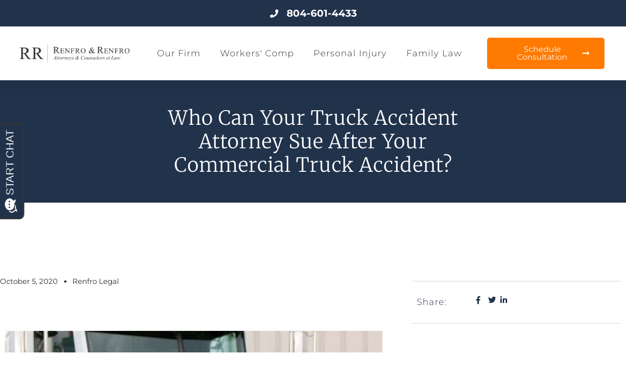

--- FILE ---
content_type: text/css
request_url: https://www.renfrolegal.com/wp-content/uploads/elementor/css/post-16.css?ver=1769526279
body_size: 2073
content:
.elementor-widget-section > .uael-party-propz-wrap i{color:var( --e-global-color-primary );}.elementor-widget-section > .uael-party-propz-wrap svg{fill:var( --e-global-color-primary );}.elementor-16 .elementor-element.elementor-element-6acd9bac{box-shadow:0px 5px 30px 0px rgba(0,0,0,0.1);z-index:10;}.elementor-widget-column > .uael-party-propz-wrap i{color:var( --e-global-color-primary );}.elementor-widget-column > .uael-party-propz-wrap svg{fill:var( --e-global-color-primary );}.elementor-16 .elementor-element.elementor-element-1106bdde > .elementor-element-populated{padding:0px 0px 0px 0px;}.elementor-16 .elementor-element.elementor-element-43104b87:not(.elementor-motion-effects-element-type-background), .elementor-16 .elementor-element.elementor-element-43104b87 > .elementor-motion-effects-container > .elementor-motion-effects-layer{background-color:var( --e-global-color-primary );}.elementor-16 .elementor-element.elementor-element-43104b87{transition:background 0.3s, border 0.3s, border-radius 0.3s, box-shadow 0.3s;margin-top:0px;margin-bottom:0px;padding:12px 0px 12px 0px;}.elementor-16 .elementor-element.elementor-element-43104b87 > .elementor-background-overlay{transition:background 0.3s, border-radius 0.3s, opacity 0.3s;}.elementor-bc-flex-widget .elementor-16 .elementor-element.elementor-element-9009d3a.elementor-column .elementor-widget-wrap{align-items:center;}.elementor-16 .elementor-element.elementor-element-9009d3a.elementor-column.elementor-element[data-element_type="column"] > .elementor-widget-wrap.elementor-element-populated{align-content:center;align-items:center;}.elementor-16 .elementor-element.elementor-element-9009d3a > .elementor-element-populated{padding:0px 0px 0px 0px;}.elementor-widget-icon-list .uael-party-propz-widget-wrap i{color:var( --e-global-color-primary );}.elementor-widget-icon-list .uael-party-propz-widget-wrap svg{fill:var( --e-global-color-primary );}.elementor-widget-icon-list .elementor-icon-list-item:not(:last-child):after{border-color:var( --e-global-color-text );}.elementor-widget-icon-list .elementor-icon-list-icon i{color:var( --e-global-color-primary );}.elementor-widget-icon-list .elementor-icon-list-icon svg{fill:var( --e-global-color-primary );}.elementor-widget-icon-list .elementor-icon-list-item > .elementor-icon-list-text, .elementor-widget-icon-list .elementor-icon-list-item > a{font-family:var( --e-global-typography-text-font-family ), Sans-serif;font-size:var( --e-global-typography-text-font-size );font-weight:var( --e-global-typography-text-font-weight );font-style:var( --e-global-typography-text-font-style );}.elementor-widget-icon-list .elementor-icon-list-text{color:var( --e-global-color-secondary );}.elementor-16 .elementor-element.elementor-element-3e9cdd92 .elementor-icon-list-items:not(.elementor-inline-items) .elementor-icon-list-item:not(:last-child){padding-block-end:calc(30px/2);}.elementor-16 .elementor-element.elementor-element-3e9cdd92 .elementor-icon-list-items:not(.elementor-inline-items) .elementor-icon-list-item:not(:first-child){margin-block-start:calc(30px/2);}.elementor-16 .elementor-element.elementor-element-3e9cdd92 .elementor-icon-list-items.elementor-inline-items .elementor-icon-list-item{margin-inline:calc(30px/2);}.elementor-16 .elementor-element.elementor-element-3e9cdd92 .elementor-icon-list-items.elementor-inline-items{margin-inline:calc(-30px/2);}.elementor-16 .elementor-element.elementor-element-3e9cdd92 .elementor-icon-list-items.elementor-inline-items .elementor-icon-list-item:after{inset-inline-end:calc(-30px/2);}.elementor-16 .elementor-element.elementor-element-3e9cdd92 .elementor-icon-list-icon i{color:var( --e-global-color-59840b4 );transition:color 0.3s;}.elementor-16 .elementor-element.elementor-element-3e9cdd92 .elementor-icon-list-icon svg{fill:var( --e-global-color-59840b4 );transition:fill 0.3s;}.elementor-16 .elementor-element.elementor-element-3e9cdd92{--e-icon-list-icon-size:17px;--icon-vertical-offset:0px;}.elementor-16 .elementor-element.elementor-element-3e9cdd92 .elementor-icon-list-icon{padding-inline-end:10px;}.elementor-16 .elementor-element.elementor-element-3e9cdd92 .elementor-icon-list-item > .elementor-icon-list-text, .elementor-16 .elementor-element.elementor-element-3e9cdd92 .elementor-icon-list-item > a{font-family:"Montserrat", Sans-serif;font-size:20px;font-weight:700;text-transform:uppercase;font-style:normal;}.elementor-16 .elementor-element.elementor-element-3e9cdd92 .elementor-icon-list-text{color:var( --e-global-color-59840b4 );transition:color 0.3s;}.elementor-16 .elementor-element.elementor-element-3e9cdd92 .elementor-icon-list-item:hover .elementor-icon-list-text{color:#FFA100;}.elementor-16 .elementor-element.elementor-element-7a44521e:not(.elementor-motion-effects-element-type-background), .elementor-16 .elementor-element.elementor-element-7a44521e > .elementor-motion-effects-container > .elementor-motion-effects-layer{background-color:var( --e-global-color-17794e9 );}.elementor-16 .elementor-element.elementor-element-7a44521e > .elementor-container{max-width:1200px;}.elementor-16 .elementor-element.elementor-element-7a44521e{transition:background 0.3s, border 0.3s, border-radius 0.3s, box-shadow 0.3s;margin-top:0px;margin-bottom:0px;padding:15px 20px 15px 20px;}.elementor-16 .elementor-element.elementor-element-7a44521e > .elementor-background-overlay{transition:background 0.3s, border-radius 0.3s, opacity 0.3s;}.elementor-bc-flex-widget .elementor-16 .elementor-element.elementor-element-1e5f8e16.elementor-column .elementor-widget-wrap{align-items:center;}.elementor-16 .elementor-element.elementor-element-1e5f8e16.elementor-column.elementor-element[data-element_type="column"] > .elementor-widget-wrap.elementor-element-populated{align-content:center;align-items:center;}.elementor-16 .elementor-element.elementor-element-1e5f8e16 > .elementor-element-populated{padding:0px 0px 0px 0px;}.elementor-widget-theme-site-logo .uael-party-propz-widget-wrap i{color:var( --e-global-color-primary );}.elementor-widget-theme-site-logo .uael-party-propz-widget-wrap svg{fill:var( --e-global-color-primary );}.elementor-widget-theme-site-logo .widget-image-caption{color:var( --e-global-color-text );font-family:var( --e-global-typography-text-font-family ), Sans-serif;font-size:var( --e-global-typography-text-font-size );font-weight:var( --e-global-typography-text-font-weight );font-style:var( --e-global-typography-text-font-style );}.elementor-16 .elementor-element.elementor-element-6fb3f665{text-align:start;}.elementor-16 .elementor-element.elementor-element-6fb3f665 img{width:225px;max-width:225px;height:80px;object-fit:contain;object-position:center center;}.elementor-bc-flex-widget .elementor-16 .elementor-element.elementor-element-10d3b9c9.elementor-column .elementor-widget-wrap{align-items:center;}.elementor-16 .elementor-element.elementor-element-10d3b9c9.elementor-column.elementor-element[data-element_type="column"] > .elementor-widget-wrap.elementor-element-populated{align-content:center;align-items:center;}.elementor-16 .elementor-element.elementor-element-10d3b9c9 > .elementor-element-populated{padding:0px 0px 0px 0px;}.elementor-widget-uael-nav-menu ul.uael-nav-menu .menu-item a.uael-menu-item.elementor-button{background-color:var( --e-global-color-accent );}.elementor-widget-uael-nav-menu ul.uael-nav-menu .menu-item a.uael-menu-item.elementor-button:hover{background-color:var( --e-global-color-accent );}.elementor-widget-uael-nav-menu .uael-party-propz-widget-wrap i{color:var( --e-global-color-primary );}.elementor-widget-uael-nav-menu .uael-party-propz-widget-wrap svg{fill:var( --e-global-color-primary );}.elementor-widget-uael-nav-menu .menu-item a.uael-menu-item{font-family:var( --e-global-typography-primary-font-family ), Sans-serif;font-size:var( --e-global-typography-primary-font-size );font-weight:var( --e-global-typography-primary-font-weight );text-transform:var( --e-global-typography-primary-text-transform );line-height:var( --e-global-typography-primary-line-height );letter-spacing:var( --e-global-typography-primary-letter-spacing );}.elementor-widget-uael-nav-menu .menu-item a.uael-menu-item:not(.elementor-button), .elementor-widget-uael-nav-menu .sub-menu a.uael-sub-menu-item{color:var( --e-global-color-text );}.elementor-widget-uael-nav-menu .menu-item a.uael-menu-item:not(.elementor-button):hover,
								.elementor-widget-uael-nav-menu .sub-menu a.uael-sub-menu-item:hover,
								.elementor-widget-uael-nav-menu .menu-item.current-menu-item a.uael-menu-item:not(.elementor-button),
								.elementor-widget-uael-nav-menu .menu-item a.uael-menu-item.highlighted:not(.elementor-button),
								.elementor-widget-uael-nav-menu .menu-item a.uael-menu-item:not(.elementor-button):focus{color:var( --e-global-color-accent );}.elementor-widget-uael-nav-menu .uael-nav-menu-layout:not(.uael-pointer__framed) .menu-item.parent a.uael-menu-item:before,
								.elementor-widget-uael-nav-menu .uael-nav-menu-layout:not(.uael-pointer__framed) .menu-item.parent a.uael-menu-item:after{background-color:var( --e-global-color-accent );}.elementor-widget-uael-nav-menu .uael-nav-menu-layout:not(.uael-pointer__framed) .menu-item.parent .sub-menu .uael-has-submenu-container a:after{background-color:var( --e-global-color-accent );}.elementor-widget-uael-nav-menu .uael-pointer__framed .menu-item.parent a.uael-menu-item:before,
								.elementor-widget-uael-nav-menu .uael-pointer__framed .menu-item.parent a.uael-menu-item:after{border-color:var( --e-global-color-accent );}.elementor-widget-uael-nav-menu .sub-menu li a.uael-sub-menu-item,
							.elementor-widget-uael-nav-menu nav.uael-dropdown li a.uael-menu-item,
							.elementor-widget-uael-nav-menu nav.uael-dropdown li a.uael-sub-menu-item,
							.elementor-widget-uael-nav-menu nav.uael-dropdown-expandible li a.uael-menu-item{font-family:var( --e-global-typography-accent-font-family ), Sans-serif;font-size:var( --e-global-typography-accent-font-size );font-weight:var( --e-global-typography-accent-font-weight );text-transform:var( --e-global-typography-accent-text-transform );}.elementor-widget-uael-nav-menu .uael-nav-menu__toggle .uael-nav-menu-label{color:var( --e-global-color-text );}.elementor-widget-uael-nav-menu .menu-item a.uael-menu-item.elementor-button{font-family:var( --e-global-typography-primary-font-family ), Sans-serif;font-size:var( --e-global-typography-primary-font-size );font-weight:var( --e-global-typography-primary-font-weight );text-transform:var( --e-global-typography-primary-text-transform );line-height:var( --e-global-typography-primary-line-height );letter-spacing:var( --e-global-typography-primary-letter-spacing );}.elementor-16 .elementor-element.elementor-element-568e1a4 .menu-item a.uael-menu-item,.elementor-16 .elementor-element.elementor-element-568e1a4 .menu-item a.uael-sub-menu-item{padding-left:15px;padding-right:15px;}.elementor-16 .elementor-element.elementor-element-568e1a4 .menu-item a.uael-menu-item, .elementor-16 .elementor-element.elementor-element-568e1a4 .menu-item a.uael-sub-menu-item{padding-top:15px;padding-bottom:15px;}.elementor-16 .elementor-element.elementor-element-568e1a4 ul.sub-menu{width:220px;}.elementor-16 .elementor-element.elementor-element-568e1a4 .sub-menu li a.uael-sub-menu-item,
						.elementor-16 .elementor-element.elementor-element-568e1a4 nav.uael-dropdown li a.uael-menu-item,
						.elementor-16 .elementor-element.elementor-element-568e1a4 nav.uael-dropdown li a.uael-sub-menu-item,
						.elementor-16 .elementor-element.elementor-element-568e1a4 nav.uael-dropdown-expandible li a.uael-menu-item,
						.elementor-16 .elementor-element.elementor-element-568e1a4 nav.uael-dropdown-expandible li a.uael-sub-menu-item{padding-left:15px;padding-right:15px;}.elementor-16 .elementor-element.elementor-element-568e1a4 .sub-menu a.uael-sub-menu-item,
						 .elementor-16 .elementor-element.elementor-element-568e1a4 nav.uael-dropdown li a.uael-menu-item,
						 .elementor-16 .elementor-element.elementor-element-568e1a4 nav.uael-dropdown li a.uael-sub-menu-item,
						 .elementor-16 .elementor-element.elementor-element-568e1a4 nav.uael-dropdown-expandible li a.uael-menu-item,
						 .elementor-16 .elementor-element.elementor-element-568e1a4 nav.uael-dropdown-expandible li a.uael-sub-menu-item{padding-top:15px;padding-bottom:15px;}.elementor-16 .elementor-element.elementor-element-568e1a4 .uael-nav-menu__toggle{text-align:center;}.elementor-16 .elementor-element.elementor-element-568e1a4 .menu-item a.uael-menu-item{font-family:"Montserrat", Sans-serif;font-size:18px;font-weight:300;text-transform:capitalize;}.elementor-16 .elementor-element.elementor-element-568e1a4 .menu-item a.uael-menu-item, .elementor-16 .elementor-element.elementor-element-568e1a4 .sub-menu, .elementor-16 .elementor-element.elementor-element-568e1a4 nav.uael-dropdown, .elementor-16 .elementor-element.elementor-element-568e1a4 .uael-dropdown-expandible{background-color:var( --e-global-color-59840b4 );}.elementor-16 .elementor-element.elementor-element-568e1a4 .sub-menu,
								.elementor-16 .elementor-element.elementor-element-568e1a4 nav.uael-dropdown,
								.elementor-16 .elementor-element.elementor-element-568e1a4 .uael-nav-menu nav.uael-dropdown-expandible,
								.elementor-16 .elementor-element.elementor-element-568e1a4 .uael-nav-menu nav.uael-dropdown-expandible .menu-item a.uael-menu-item,
								.elementor-16 .elementor-element.elementor-element-568e1a4 .uael-nav-menu nav.uael-dropdown-expandible .menu-item .sub-menu,
								.elementor-16 .elementor-element.elementor-element-568e1a4 nav.uael-dropdown .menu-item a.uael-menu-item,
								.elementor-16 .elementor-element.elementor-element-568e1a4 nav.uael-dropdown .menu-item a.uael-sub-menu-item{background-color:var( --e-global-color-59840b4 );}.elementor-16 .elementor-element.elementor-element-568e1a4 .sub-menu .menu-item.current-menu-item a.uael-sub-menu-item.uael-sub-menu-item-active,
							.elementor-16 .elementor-element.elementor-element-568e1a4 nav.uael-dropdown .menu-item.current-menu-item a.uael-menu-item,
							.elementor-16 .elementor-element.elementor-element-568e1a4 nav.uael-dropdown .menu-item.current-menu-ancestor a.uael-menu-item,
							.elementor-16 .elementor-element.elementor-element-568e1a4 nav.uael-dropdown .sub-menu .menu-item.current-menu-item a.uael-sub-menu-item.uael-sub-menu-item-active,
							.elementor-16 .elementor-element.elementor-element-568e1a4 .sub-menu .menu-item.custom-submenu-active a.uael-sub-menu-item,
							.elementor-16 .elementor-element.elementor-element-568e1a4 nav.uael-dropdown .menu-item.custom-menu-active a.uael-menu-item,
							.elementor-16 .elementor-element.elementor-element-568e1a4 .uael-nav-menu nav.uael-dropdown-expandible .menu-item.current-menu-item a.uael-menu-item,
							.elementor-16 .elementor-element.elementor-element-568e1a4 .uael-nav-menu nav.uael-dropdown-expandible .menu-item.current-menu-item a.uael-sub-menu-item{background-color:var( --e-global-color-59840b4 );}.elementor-16 .elementor-element.elementor-element-568e1a4 .sub-menu li.menu-item:not(:last-child),
						.elementor-16 .elementor-element.elementor-element-568e1a4 nav.uael-dropdown li.menu-item:not(:last-child),
						.elementor-16 .elementor-element.elementor-element-568e1a4 nav.uael-dropdown-expandible li.menu-item:not(:last-child){border-bottom-style:solid;border-bottom-color:#c4c4c4;border-bottom-width:1px;}.elementor-bc-flex-widget .elementor-16 .elementor-element.elementor-element-6bf50274.elementor-column .elementor-widget-wrap{align-items:center;}.elementor-16 .elementor-element.elementor-element-6bf50274.elementor-column.elementor-element[data-element_type="column"] > .elementor-widget-wrap.elementor-element-populated{align-content:center;align-items:center;}.elementor-16 .elementor-element.elementor-element-6bf50274 > .elementor-element-populated{padding:0px 0px 0px 0px;}.elementor-widget-button .elementor-button{background-color:var( --e-global-color-accent );font-family:var( --e-global-typography-accent-font-family ), Sans-serif;font-size:var( --e-global-typography-accent-font-size );font-weight:var( --e-global-typography-accent-font-weight );text-transform:var( --e-global-typography-accent-text-transform );}.elementor-widget-button .uael-party-propz-widget-wrap i{color:var( --e-global-color-primary );}.elementor-widget-button .uael-party-propz-widget-wrap svg{fill:var( --e-global-color-primary );}.elementor-16 .elementor-element.elementor-element-4eded563 .elementor-button{background-color:#FF7A00;font-family:var( --e-global-typography-accent-font-family ), Sans-serif;font-size:var( --e-global-typography-accent-font-size );font-weight:var( --e-global-typography-accent-font-weight );text-transform:var( --e-global-typography-accent-text-transform );fill:#FFFFFF;color:#FFFFFF;border-style:solid;border-width:1px 1px 1px 1px;border-color:#FF7A00;border-radius:5px 5px 5px 5px;}.elementor-16 .elementor-element.elementor-element-4eded563 .elementor-button:hover, .elementor-16 .elementor-element.elementor-element-4eded563 .elementor-button:focus{background-color:#FFFFFF;color:var( --e-global-color-accent );}.elementor-16 .elementor-element.elementor-element-4eded563 .elementor-button-content-wrapper{flex-direction:row-reverse;}.elementor-16 .elementor-element.elementor-element-4eded563 .elementor-button .elementor-button-content-wrapper{gap:10px;}.elementor-16 .elementor-element.elementor-element-4eded563 .elementor-button:hover svg, .elementor-16 .elementor-element.elementor-element-4eded563 .elementor-button:focus svg{fill:var( --e-global-color-accent );}.elementor-theme-builder-content-area{height:400px;}.elementor-location-header:before, .elementor-location-footer:before{content:"";display:table;clear:both;}@media(max-width:1366px){.elementor-widget-icon-list .elementor-icon-list-item > .elementor-icon-list-text, .elementor-widget-icon-list .elementor-icon-list-item > a{font-size:var( --e-global-typography-text-font-size );}.elementor-widget-theme-site-logo .widget-image-caption{font-size:var( --e-global-typography-text-font-size );}.elementor-widget-uael-nav-menu .menu-item a.uael-menu-item{font-size:var( --e-global-typography-primary-font-size );line-height:var( --e-global-typography-primary-line-height );letter-spacing:var( --e-global-typography-primary-letter-spacing );}.elementor-widget-uael-nav-menu .sub-menu li a.uael-sub-menu-item,
							.elementor-widget-uael-nav-menu nav.uael-dropdown li a.uael-menu-item,
							.elementor-widget-uael-nav-menu nav.uael-dropdown li a.uael-sub-menu-item,
							.elementor-widget-uael-nav-menu nav.uael-dropdown-expandible li a.uael-menu-item{font-size:var( --e-global-typography-accent-font-size );}.elementor-widget-uael-nav-menu .menu-item a.uael-menu-item.elementor-button{font-size:var( --e-global-typography-primary-font-size );line-height:var( --e-global-typography-primary-line-height );letter-spacing:var( --e-global-typography-primary-letter-spacing );}.elementor-widget-button .elementor-button{font-size:var( --e-global-typography-accent-font-size );}.elementor-16 .elementor-element.elementor-element-4eded563 .elementor-button{font-size:var( --e-global-typography-accent-font-size );}}@media(max-width:1200px){.elementor-16 .elementor-element.elementor-element-6fb3f665 img{width:100%;}.elementor-16 .elementor-element.elementor-element-568e1a4 .menu-item a.uael-menu-item{font-size:14px;}}@media(max-width:1024px){.elementor-16 .elementor-element.elementor-element-9009d3a > .elementor-element-populated{padding:15px 15px 15px 15px;}.elementor-widget-icon-list .elementor-icon-list-item > .elementor-icon-list-text, .elementor-widget-icon-list .elementor-icon-list-item > a{font-size:var( --e-global-typography-text-font-size );}.elementor-16 .elementor-element.elementor-element-3e9cdd92 .elementor-icon-list-item > .elementor-icon-list-text, .elementor-16 .elementor-element.elementor-element-3e9cdd92 .elementor-icon-list-item > a{font-size:12px;}.elementor-16 .elementor-element.elementor-element-7a44521e{padding:20px 15px 20px 15px;}.elementor-16 .elementor-element.elementor-element-1e5f8e16 > .elementor-element-populated{padding:0px 0px 0px 0px;}.elementor-widget-theme-site-logo .widget-image-caption{font-size:var( --e-global-typography-text-font-size );}.elementor-16 .elementor-element.elementor-element-6fb3f665 img{height:31px;}.elementor-16 .elementor-element.elementor-element-10d3b9c9 > .elementor-element-populated{padding:0px 0px 0px 0px;}.elementor-widget-uael-nav-menu .menu-item a.uael-menu-item{font-size:var( --e-global-typography-primary-font-size );line-height:var( --e-global-typography-primary-line-height );letter-spacing:var( --e-global-typography-primary-letter-spacing );}.elementor-widget-uael-nav-menu .sub-menu li a.uael-sub-menu-item,
							.elementor-widget-uael-nav-menu nav.uael-dropdown li a.uael-menu-item,
							.elementor-widget-uael-nav-menu nav.uael-dropdown li a.uael-sub-menu-item,
							.elementor-widget-uael-nav-menu nav.uael-dropdown-expandible li a.uael-menu-item{font-size:var( --e-global-typography-accent-font-size );}.elementor-widget-uael-nav-menu .menu-item a.uael-menu-item.elementor-button{font-size:var( --e-global-typography-primary-font-size );line-height:var( --e-global-typography-primary-line-height );letter-spacing:var( --e-global-typography-primary-letter-spacing );}.elementor-16 .elementor-element.elementor-element-6bf50274 > .elementor-element-populated{padding:0px 0px 0px 0px;}.elementor-widget-button .elementor-button{font-size:var( --e-global-typography-accent-font-size );}.elementor-16 .elementor-element.elementor-element-4eded563 .elementor-button{font-size:var( --e-global-typography-accent-font-size );}}@media(max-width:767px){.elementor-16 .elementor-element.elementor-element-1106bdde > .elementor-element-populated{padding:0px 0px 0px 0px;}.elementor-16 .elementor-element.elementor-element-43104b87{padding:0px 0px 0px 0px;}.elementor-widget-icon-list .elementor-icon-list-item > .elementor-icon-list-text, .elementor-widget-icon-list .elementor-icon-list-item > a{font-size:var( --e-global-typography-text-font-size );}.elementor-16 .elementor-element.elementor-element-1e5f8e16{width:75%;}.elementor-widget-theme-site-logo .widget-image-caption{font-size:var( --e-global-typography-text-font-size );}.elementor-16 .elementor-element.elementor-element-10d3b9c9{width:25%;}.elementor-widget-uael-nav-menu .menu-item a.uael-menu-item{font-size:var( --e-global-typography-primary-font-size );line-height:var( --e-global-typography-primary-line-height );letter-spacing:var( --e-global-typography-primary-letter-spacing );}.elementor-widget-uael-nav-menu .sub-menu li a.uael-sub-menu-item,
							.elementor-widget-uael-nav-menu nav.uael-dropdown li a.uael-menu-item,
							.elementor-widget-uael-nav-menu nav.uael-dropdown li a.uael-sub-menu-item,
							.elementor-widget-uael-nav-menu nav.uael-dropdown-expandible li a.uael-menu-item{font-size:var( --e-global-typography-accent-font-size );}.elementor-widget-uael-nav-menu .menu-item a.uael-menu-item.elementor-button{font-size:var( --e-global-typography-primary-font-size );line-height:var( --e-global-typography-primary-line-height );letter-spacing:var( --e-global-typography-primary-letter-spacing );}.elementor-16 .elementor-element.elementor-element-6bf50274{width:100%;}.elementor-widget-button .elementor-button{font-size:var( --e-global-typography-accent-font-size );}.elementor-16 .elementor-element.elementor-element-4eded563 .elementor-button{font-size:var( --e-global-typography-accent-font-size );padding:15px 20px 15px 20px;}}@media(min-width:768px){.elementor-16 .elementor-element.elementor-element-1e5f8e16{width:20%;}.elementor-16 .elementor-element.elementor-element-10d3b9c9{width:59.664%;}.elementor-16 .elementor-element.elementor-element-6bf50274{width:20%;}}@media(max-width:1024px) and (min-width:768px){.elementor-16 .elementor-element.elementor-element-9009d3a{width:75%;}.elementor-16 .elementor-element.elementor-element-1e5f8e16{width:50%;}.elementor-16 .elementor-element.elementor-element-10d3b9c9{width:15%;}.elementor-16 .elementor-element.elementor-element-6bf50274{width:35%;}}

--- FILE ---
content_type: text/css
request_url: https://www.renfrolegal.com/wp-content/uploads/elementor/css/post-15.css?ver=1769526280
body_size: 2103
content:
.elementor-widget-section > .uael-party-propz-wrap i{color:var( --e-global-color-primary );}.elementor-widget-section > .uael-party-propz-wrap svg{fill:var( --e-global-color-primary );}.elementor-15 .elementor-element.elementor-element-7725b576:not(.elementor-motion-effects-element-type-background), .elementor-15 .elementor-element.elementor-element-7725b576 > .elementor-motion-effects-container > .elementor-motion-effects-layer{background-color:#21324B;}.elementor-15 .elementor-element.elementor-element-7725b576 > .elementor-background-overlay{background-color:var( --e-global-color-primary );opacity:0.85;transition:background 0.3s, border-radius 0.3s, opacity 0.3s;}.elementor-15 .elementor-element.elementor-element-7725b576 > .elementor-container{min-height:500px;}.elementor-15 .elementor-element.elementor-element-7725b576{transition:background 0.3s, border 0.3s, border-radius 0.3s, box-shadow 0.3s;}.elementor-widget-column > .uael-party-propz-wrap i{color:var( --e-global-color-primary );}.elementor-widget-column > .uael-party-propz-wrap svg{fill:var( --e-global-color-primary );}.elementor-15 .elementor-element.elementor-element-7e98252c:not(.elementor-motion-effects-element-type-background) > .elementor-widget-wrap, .elementor-15 .elementor-element.elementor-element-7e98252c > .elementor-widget-wrap > .elementor-motion-effects-container > .elementor-motion-effects-layer{background-color:#21324B;}.elementor-15 .elementor-element.elementor-element-7e98252c > .elementor-element-populated{transition:background 0.3s, border 0.3s, border-radius 0.3s, box-shadow 0.3s;margin:80px 0px 30px 0px;--e-column-margin-right:0px;--e-column-margin-left:0px;padding:0px 0px 0px 0px;}.elementor-15 .elementor-element.elementor-element-7e98252c > .elementor-element-populated > .elementor-background-overlay{transition:background 0.3s, border-radius 0.3s, opacity 0.3s;}.elementor-15 .elementor-element.elementor-element-8cf8437 > .elementor-container{max-width:1200px;}.elementor-15 .elementor-element.elementor-element-448a081f > .elementor-container{max-width:1200px;}.elementor-15 .elementor-element.elementor-element-448a081f{padding:50px 0px 0px 0px;}.elementor-widget-heading .uael-party-propz-widget-wrap i{color:var( --e-global-color-primary );}.elementor-widget-heading .uael-party-propz-widget-wrap svg{fill:var( --e-global-color-primary );}.elementor-widget-heading .elementor-heading-title{font-family:var( --e-global-typography-primary-font-family ), Sans-serif;font-size:var( --e-global-typography-primary-font-size );font-weight:var( --e-global-typography-primary-font-weight );text-transform:var( --e-global-typography-primary-text-transform );line-height:var( --e-global-typography-primary-line-height );letter-spacing:var( --e-global-typography-primary-letter-spacing );color:var( --e-global-color-primary );}.elementor-15 .elementor-element.elementor-element-1bf37b5e{text-align:start;}.elementor-15 .elementor-element.elementor-element-1bf37b5e .elementor-heading-title{font-family:"Montserrat", Sans-serif;font-size:18px;font-weight:700;text-transform:capitalize;color:var( --e-global-color-accent );}.elementor-widget-icon-list .uael-party-propz-widget-wrap i{color:var( --e-global-color-primary );}.elementor-widget-icon-list .uael-party-propz-widget-wrap svg{fill:var( --e-global-color-primary );}.elementor-widget-icon-list .elementor-icon-list-item:not(:last-child):after{border-color:var( --e-global-color-text );}.elementor-widget-icon-list .elementor-icon-list-icon i{color:var( --e-global-color-primary );}.elementor-widget-icon-list .elementor-icon-list-icon svg{fill:var( --e-global-color-primary );}.elementor-widget-icon-list .elementor-icon-list-item > .elementor-icon-list-text, .elementor-widget-icon-list .elementor-icon-list-item > a{font-family:var( --e-global-typography-text-font-family ), Sans-serif;font-size:var( --e-global-typography-text-font-size );font-weight:var( --e-global-typography-text-font-weight );font-style:var( --e-global-typography-text-font-style );}.elementor-widget-icon-list .elementor-icon-list-text{color:var( --e-global-color-secondary );}.elementor-15 .elementor-element.elementor-element-391abbe4 .elementor-icon-list-items:not(.elementor-inline-items) .elementor-icon-list-item:not(:last-child){padding-block-end:calc(20px/2);}.elementor-15 .elementor-element.elementor-element-391abbe4 .elementor-icon-list-items:not(.elementor-inline-items) .elementor-icon-list-item:not(:first-child){margin-block-start:calc(20px/2);}.elementor-15 .elementor-element.elementor-element-391abbe4 .elementor-icon-list-items.elementor-inline-items .elementor-icon-list-item{margin-inline:calc(20px/2);}.elementor-15 .elementor-element.elementor-element-391abbe4 .elementor-icon-list-items.elementor-inline-items{margin-inline:calc(-20px/2);}.elementor-15 .elementor-element.elementor-element-391abbe4 .elementor-icon-list-items.elementor-inline-items .elementor-icon-list-item:after{inset-inline-end:calc(-20px/2);}.elementor-15 .elementor-element.elementor-element-391abbe4 .elementor-icon-list-icon i{color:var( --e-global-color-59840b4 );transition:color 0.3s;}.elementor-15 .elementor-element.elementor-element-391abbe4 .elementor-icon-list-icon svg{fill:var( --e-global-color-59840b4 );transition:fill 0.3s;}.elementor-15 .elementor-element.elementor-element-391abbe4{--e-icon-list-icon-size:14px;--icon-vertical-offset:0px;}.elementor-15 .elementor-element.elementor-element-391abbe4 .elementor-icon-list-icon{padding-inline-end:10px;}.elementor-15 .elementor-element.elementor-element-391abbe4 .elementor-icon-list-item > .elementor-icon-list-text, .elementor-15 .elementor-element.elementor-element-391abbe4 .elementor-icon-list-item > a{font-family:var( --e-global-typography-text-font-family ), Sans-serif;font-size:var( --e-global-typography-text-font-size );font-weight:var( --e-global-typography-text-font-weight );font-style:var( --e-global-typography-text-font-style );}.elementor-15 .elementor-element.elementor-element-391abbe4 .elementor-icon-list-text{color:var( --e-global-color-59840b4 );transition:color 0.3s;}.elementor-15 .elementor-element.elementor-element-1f7cc2d{text-align:start;}.elementor-15 .elementor-element.elementor-element-1f7cc2d .elementor-heading-title{font-family:"Montserrat", Sans-serif;font-size:18px;font-weight:700;text-transform:capitalize;color:var( --e-global-color-accent );}.elementor-15 .elementor-element.elementor-element-1620123 .elementor-icon-list-items:not(.elementor-inline-items) .elementor-icon-list-item:not(:last-child){padding-block-end:calc(20px/2);}.elementor-15 .elementor-element.elementor-element-1620123 .elementor-icon-list-items:not(.elementor-inline-items) .elementor-icon-list-item:not(:first-child){margin-block-start:calc(20px/2);}.elementor-15 .elementor-element.elementor-element-1620123 .elementor-icon-list-items.elementor-inline-items .elementor-icon-list-item{margin-inline:calc(20px/2);}.elementor-15 .elementor-element.elementor-element-1620123 .elementor-icon-list-items.elementor-inline-items{margin-inline:calc(-20px/2);}.elementor-15 .elementor-element.elementor-element-1620123 .elementor-icon-list-items.elementor-inline-items .elementor-icon-list-item:after{inset-inline-end:calc(-20px/2);}.elementor-15 .elementor-element.elementor-element-1620123 .elementor-icon-list-icon i{color:var( --e-global-color-59840b4 );transition:color 0.3s;}.elementor-15 .elementor-element.elementor-element-1620123 .elementor-icon-list-icon svg{fill:var( --e-global-color-59840b4 );transition:fill 0.3s;}.elementor-15 .elementor-element.elementor-element-1620123{--e-icon-list-icon-size:14px;--icon-vertical-offset:0px;}.elementor-15 .elementor-element.elementor-element-1620123 .elementor-icon-list-icon{padding-inline-end:10px;}.elementor-15 .elementor-element.elementor-element-1620123 .elementor-icon-list-item > .elementor-icon-list-text, .elementor-15 .elementor-element.elementor-element-1620123 .elementor-icon-list-item > a{font-family:var( --e-global-typography-text-font-family ), Sans-serif;font-size:var( --e-global-typography-text-font-size );font-weight:var( --e-global-typography-text-font-weight );font-style:var( --e-global-typography-text-font-style );}.elementor-15 .elementor-element.elementor-element-1620123 .elementor-icon-list-text{color:var( --e-global-color-59840b4 );transition:color 0.3s;}.elementor-15 .elementor-element.elementor-element-39a4ee4e{text-align:start;}.elementor-15 .elementor-element.elementor-element-39a4ee4e .elementor-heading-title{font-family:"Montserrat", Sans-serif;font-size:18px;font-weight:700;text-transform:capitalize;color:var( --e-global-color-accent );}.elementor-15 .elementor-element.elementor-element-837b8e7 .elementor-icon-list-items:not(.elementor-inline-items) .elementor-icon-list-item:not(:last-child){padding-block-end:calc(20px/2);}.elementor-15 .elementor-element.elementor-element-837b8e7 .elementor-icon-list-items:not(.elementor-inline-items) .elementor-icon-list-item:not(:first-child){margin-block-start:calc(20px/2);}.elementor-15 .elementor-element.elementor-element-837b8e7 .elementor-icon-list-items.elementor-inline-items .elementor-icon-list-item{margin-inline:calc(20px/2);}.elementor-15 .elementor-element.elementor-element-837b8e7 .elementor-icon-list-items.elementor-inline-items{margin-inline:calc(-20px/2);}.elementor-15 .elementor-element.elementor-element-837b8e7 .elementor-icon-list-items.elementor-inline-items .elementor-icon-list-item:after{inset-inline-end:calc(-20px/2);}.elementor-15 .elementor-element.elementor-element-837b8e7 .elementor-icon-list-icon i{color:var( --e-global-color-59840b4 );transition:color 0.3s;}.elementor-15 .elementor-element.elementor-element-837b8e7 .elementor-icon-list-icon svg{fill:var( --e-global-color-59840b4 );transition:fill 0.3s;}.elementor-15 .elementor-element.elementor-element-837b8e7{--e-icon-list-icon-size:14px;--icon-vertical-offset:0px;}.elementor-15 .elementor-element.elementor-element-837b8e7 .elementor-icon-list-icon{padding-inline-end:0px;}.elementor-15 .elementor-element.elementor-element-837b8e7 .elementor-icon-list-item > .elementor-icon-list-text, .elementor-15 .elementor-element.elementor-element-837b8e7 .elementor-icon-list-item > a{font-family:var( --e-global-typography-text-font-family ), Sans-serif;font-size:var( --e-global-typography-text-font-size );font-weight:var( --e-global-typography-text-font-weight );font-style:var( --e-global-typography-text-font-style );}.elementor-15 .elementor-element.elementor-element-837b8e7 .elementor-icon-list-text{color:var( --e-global-color-59840b4 );transition:color 0.3s;}.elementor-15 .elementor-element.elementor-element-12edc739{text-align:start;}.elementor-15 .elementor-element.elementor-element-12edc739 .elementor-heading-title{font-family:"Montserrat", Sans-serif;font-size:18px;font-weight:700;text-transform:capitalize;color:var( --e-global-color-accent );}.elementor-15 .elementor-element.elementor-element-e6c145d .elementor-icon-list-items:not(.elementor-inline-items) .elementor-icon-list-item:not(:last-child){padding-block-end:calc(20px/2);}.elementor-15 .elementor-element.elementor-element-e6c145d .elementor-icon-list-items:not(.elementor-inline-items) .elementor-icon-list-item:not(:first-child){margin-block-start:calc(20px/2);}.elementor-15 .elementor-element.elementor-element-e6c145d .elementor-icon-list-items.elementor-inline-items .elementor-icon-list-item{margin-inline:calc(20px/2);}.elementor-15 .elementor-element.elementor-element-e6c145d .elementor-icon-list-items.elementor-inline-items{margin-inline:calc(-20px/2);}.elementor-15 .elementor-element.elementor-element-e6c145d .elementor-icon-list-items.elementor-inline-items .elementor-icon-list-item:after{inset-inline-end:calc(-20px/2);}.elementor-15 .elementor-element.elementor-element-e6c145d .elementor-icon-list-icon i{color:var( --e-global-color-59840b4 );transition:color 0.3s;}.elementor-15 .elementor-element.elementor-element-e6c145d .elementor-icon-list-icon svg{fill:var( --e-global-color-59840b4 );transition:fill 0.3s;}.elementor-15 .elementor-element.elementor-element-e6c145d{--e-icon-list-icon-size:14px;--icon-vertical-offset:0px;}.elementor-15 .elementor-element.elementor-element-e6c145d .elementor-icon-list-icon{padding-inline-end:0px;}.elementor-15 .elementor-element.elementor-element-e6c145d .elementor-icon-list-item > .elementor-icon-list-text, .elementor-15 .elementor-element.elementor-element-e6c145d .elementor-icon-list-item > a{font-family:var( --e-global-typography-text-font-family ), Sans-serif;font-size:var( --e-global-typography-text-font-size );font-weight:var( --e-global-typography-text-font-weight );font-style:var( --e-global-typography-text-font-style );}.elementor-15 .elementor-element.elementor-element-e6c145d .elementor-icon-list-text{color:var( --e-global-color-59840b4 );transition:color 0.3s;}.elementor-15 .elementor-element.elementor-element-1d9f88d2{text-align:start;}.elementor-15 .elementor-element.elementor-element-1d9f88d2 .elementor-heading-title{font-family:"Montserrat", Sans-serif;font-size:18px;font-weight:700;text-transform:capitalize;color:var( --e-global-color-accent );}.elementor-15 .elementor-element.elementor-element-5948b88 .elementor-icon-list-items:not(.elementor-inline-items) .elementor-icon-list-item:not(:last-child){padding-block-end:calc(20px/2);}.elementor-15 .elementor-element.elementor-element-5948b88 .elementor-icon-list-items:not(.elementor-inline-items) .elementor-icon-list-item:not(:first-child){margin-block-start:calc(20px/2);}.elementor-15 .elementor-element.elementor-element-5948b88 .elementor-icon-list-items.elementor-inline-items .elementor-icon-list-item{margin-inline:calc(20px/2);}.elementor-15 .elementor-element.elementor-element-5948b88 .elementor-icon-list-items.elementor-inline-items{margin-inline:calc(-20px/2);}.elementor-15 .elementor-element.elementor-element-5948b88 .elementor-icon-list-items.elementor-inline-items .elementor-icon-list-item:after{inset-inline-end:calc(-20px/2);}.elementor-15 .elementor-element.elementor-element-5948b88 .elementor-icon-list-icon i{color:var( --e-global-color-59840b4 );transition:color 0.3s;}.elementor-15 .elementor-element.elementor-element-5948b88 .elementor-icon-list-icon svg{fill:var( --e-global-color-59840b4 );transition:fill 0.3s;}.elementor-15 .elementor-element.elementor-element-5948b88{--e-icon-list-icon-size:14px;--icon-vertical-offset:0px;}.elementor-15 .elementor-element.elementor-element-5948b88 .elementor-icon-list-icon{padding-inline-end:0px;}.elementor-15 .elementor-element.elementor-element-5948b88 .elementor-icon-list-item > .elementor-icon-list-text, .elementor-15 .elementor-element.elementor-element-5948b88 .elementor-icon-list-item > a{font-family:var( --e-global-typography-text-font-family ), Sans-serif;font-size:var( --e-global-typography-text-font-size );font-weight:var( --e-global-typography-text-font-weight );font-style:var( --e-global-typography-text-font-style );}.elementor-15 .elementor-element.elementor-element-5948b88 .elementor-icon-list-text{color:var( --e-global-color-59840b4 );transition:color 0.3s;}.elementor-15 .elementor-element.elementor-element-7682cef{text-align:start;}.elementor-15 .elementor-element.elementor-element-7682cef .elementor-heading-title{font-family:"Montserrat", Sans-serif;font-size:18px;font-weight:700;text-transform:capitalize;color:var( --e-global-color-accent );}.elementor-15 .elementor-element.elementor-element-c94fd6b .elementor-icon-list-items:not(.elementor-inline-items) .elementor-icon-list-item:not(:last-child){padding-block-end:calc(20px/2);}.elementor-15 .elementor-element.elementor-element-c94fd6b .elementor-icon-list-items:not(.elementor-inline-items) .elementor-icon-list-item:not(:first-child){margin-block-start:calc(20px/2);}.elementor-15 .elementor-element.elementor-element-c94fd6b .elementor-icon-list-items.elementor-inline-items .elementor-icon-list-item{margin-inline:calc(20px/2);}.elementor-15 .elementor-element.elementor-element-c94fd6b .elementor-icon-list-items.elementor-inline-items{margin-inline:calc(-20px/2);}.elementor-15 .elementor-element.elementor-element-c94fd6b .elementor-icon-list-items.elementor-inline-items .elementor-icon-list-item:after{inset-inline-end:calc(-20px/2);}.elementor-15 .elementor-element.elementor-element-c94fd6b .elementor-icon-list-icon i{color:var( --e-global-color-59840b4 );transition:color 0.3s;}.elementor-15 .elementor-element.elementor-element-c94fd6b .elementor-icon-list-icon svg{fill:var( --e-global-color-59840b4 );transition:fill 0.3s;}.elementor-15 .elementor-element.elementor-element-c94fd6b{--e-icon-list-icon-size:14px;--icon-vertical-offset:0px;}.elementor-15 .elementor-element.elementor-element-c94fd6b .elementor-icon-list-icon{padding-inline-end:0px;}.elementor-15 .elementor-element.elementor-element-c94fd6b .elementor-icon-list-item > .elementor-icon-list-text, .elementor-15 .elementor-element.elementor-element-c94fd6b .elementor-icon-list-item > a{font-family:var( --e-global-typography-text-font-family ), Sans-serif;font-size:var( --e-global-typography-text-font-size );font-weight:var( --e-global-typography-text-font-weight );font-style:var( --e-global-typography-text-font-style );}.elementor-15 .elementor-element.elementor-element-c94fd6b .elementor-icon-list-text{color:var( --e-global-color-59840b4 );transition:color 0.3s;}.elementor-15 .elementor-element.elementor-element-54f6462 > .elementor-container{max-width:1200px;}.elementor-15 .elementor-element.elementor-element-54f6462{border-style:solid;border-width:1px 0px 0px 0px;border-color:var( --e-global-color-972587f );margin-top:50px;margin-bottom:0px;}.elementor-15 .elementor-element.elementor-element-109a138f > .elementor-element-populated{padding:30px 0px 0px 0px;}.elementor-15 .elementor-element.elementor-element-13716a01 > .elementor-widget-container{margin:10px 0px 0px 0px;}.elementor-15 .elementor-element.elementor-element-13716a01 .elementor-icon-list-items:not(.elementor-inline-items) .elementor-icon-list-item:not(:last-child){padding-block-end:calc(20px/2);}.elementor-15 .elementor-element.elementor-element-13716a01 .elementor-icon-list-items:not(.elementor-inline-items) .elementor-icon-list-item:not(:first-child){margin-block-start:calc(20px/2);}.elementor-15 .elementor-element.elementor-element-13716a01 .elementor-icon-list-items.elementor-inline-items .elementor-icon-list-item{margin-inline:calc(20px/2);}.elementor-15 .elementor-element.elementor-element-13716a01 .elementor-icon-list-items.elementor-inline-items{margin-inline:calc(-20px/2);}.elementor-15 .elementor-element.elementor-element-13716a01 .elementor-icon-list-items.elementor-inline-items .elementor-icon-list-item:after{inset-inline-end:calc(-20px/2);}.elementor-15 .elementor-element.elementor-element-13716a01 .elementor-icon-list-icon i{color:var( --e-global-color-59840b4 );transition:color 0.3s;}.elementor-15 .elementor-element.elementor-element-13716a01 .elementor-icon-list-icon svg{fill:var( --e-global-color-59840b4 );transition:fill 0.3s;}.elementor-15 .elementor-element.elementor-element-13716a01 .elementor-icon-list-item:hover .elementor-icon-list-icon i{color:var( --e-global-color-accent );}.elementor-15 .elementor-element.elementor-element-13716a01 .elementor-icon-list-item:hover .elementor-icon-list-icon svg{fill:var( --e-global-color-accent );}.elementor-15 .elementor-element.elementor-element-13716a01{--e-icon-list-icon-size:16px;--icon-vertical-offset:0px;}.elementor-15 .elementor-element.elementor-element-13716a01 .elementor-icon-list-text{transition:color 0.3s;}.elementor-15 .elementor-element.elementor-element-17a7961a{text-align:center;}.elementor-15 .elementor-element.elementor-element-17a7961a .elementor-heading-title{font-family:var( --e-global-typography-1b131ce-font-family ), Sans-serif;font-size:var( --e-global-typography-1b131ce-font-size );font-weight:var( --e-global-typography-1b131ce-font-weight );font-style:var( --e-global-typography-1b131ce-font-style );color:var( --e-global-color-59840b4 );}.elementor-widget-nav-menu .uael-party-propz-widget-wrap i{color:var( --e-global-color-primary );}.elementor-widget-nav-menu .uael-party-propz-widget-wrap svg{fill:var( --e-global-color-primary );}.elementor-widget-nav-menu .elementor-nav-menu .elementor-item{font-family:var( --e-global-typography-primary-font-family ), Sans-serif;font-size:var( --e-global-typography-primary-font-size );font-weight:var( --e-global-typography-primary-font-weight );text-transform:var( --e-global-typography-primary-text-transform );line-height:var( --e-global-typography-primary-line-height );letter-spacing:var( --e-global-typography-primary-letter-spacing );}.elementor-widget-nav-menu .elementor-nav-menu--main .elementor-item{color:var( --e-global-color-text );fill:var( --e-global-color-text );}.elementor-widget-nav-menu .elementor-nav-menu--main .elementor-item:hover,
					.elementor-widget-nav-menu .elementor-nav-menu--main .elementor-item.elementor-item-active,
					.elementor-widget-nav-menu .elementor-nav-menu--main .elementor-item.highlighted,
					.elementor-widget-nav-menu .elementor-nav-menu--main .elementor-item:focus{color:var( --e-global-color-accent );fill:var( --e-global-color-accent );}.elementor-widget-nav-menu .elementor-nav-menu--main:not(.e--pointer-framed) .elementor-item:before,
					.elementor-widget-nav-menu .elementor-nav-menu--main:not(.e--pointer-framed) .elementor-item:after{background-color:var( --e-global-color-accent );}.elementor-widget-nav-menu .e--pointer-framed .elementor-item:before,
					.elementor-widget-nav-menu .e--pointer-framed .elementor-item:after{border-color:var( --e-global-color-accent );}.elementor-widget-nav-menu{--e-nav-menu-divider-color:var( --e-global-color-text );}.elementor-widget-nav-menu .elementor-nav-menu--dropdown .elementor-item, .elementor-widget-nav-menu .elementor-nav-menu--dropdown  .elementor-sub-item{font-family:var( --e-global-typography-accent-font-family ), Sans-serif;font-size:var( --e-global-typography-accent-font-size );font-weight:var( --e-global-typography-accent-font-weight );text-transform:var( --e-global-typography-accent-text-transform );}.elementor-15 .elementor-element.elementor-element-fff335d .elementor-menu-toggle{margin:0 auto;}.elementor-15 .elementor-element.elementor-element-fff335d .elementor-nav-menu .elementor-item{font-family:var( --e-global-typography-1b131ce-font-family ), Sans-serif;font-size:var( --e-global-typography-1b131ce-font-size );font-weight:var( --e-global-typography-1b131ce-font-weight );font-style:var( --e-global-typography-1b131ce-font-style );}.elementor-15 .elementor-element.elementor-element-fff335d .elementor-nav-menu--main .elementor-item{color:var( --e-global-color-17794e9 );fill:var( --e-global-color-17794e9 );}.elementor-theme-builder-content-area{height:400px;}.elementor-location-header:before, .elementor-location-footer:before{content:"";display:table;clear:both;}@media(min-width:768px){.elementor-15 .elementor-element.elementor-element-4db1b6f9{width:27.5%;}.elementor-15 .elementor-element.elementor-element-1223f3f{width:27.5%;}.elementor-15 .elementor-element.elementor-element-ba473d0{width:19.979%;}}@media(max-width:1366px){.elementor-widget-heading .elementor-heading-title{font-size:var( --e-global-typography-primary-font-size );line-height:var( --e-global-typography-primary-line-height );letter-spacing:var( --e-global-typography-primary-letter-spacing );}.elementor-widget-icon-list .elementor-icon-list-item > .elementor-icon-list-text, .elementor-widget-icon-list .elementor-icon-list-item > a{font-size:var( --e-global-typography-text-font-size );}.elementor-15 .elementor-element.elementor-element-391abbe4 .elementor-icon-list-item > .elementor-icon-list-text, .elementor-15 .elementor-element.elementor-element-391abbe4 .elementor-icon-list-item > a{font-size:var( --e-global-typography-text-font-size );}.elementor-15 .elementor-element.elementor-element-1620123 .elementor-icon-list-item > .elementor-icon-list-text, .elementor-15 .elementor-element.elementor-element-1620123 .elementor-icon-list-item > a{font-size:var( --e-global-typography-text-font-size );}.elementor-15 .elementor-element.elementor-element-837b8e7 .elementor-icon-list-item > .elementor-icon-list-text, .elementor-15 .elementor-element.elementor-element-837b8e7 .elementor-icon-list-item > a{font-size:var( --e-global-typography-text-font-size );}.elementor-15 .elementor-element.elementor-element-e6c145d .elementor-icon-list-item > .elementor-icon-list-text, .elementor-15 .elementor-element.elementor-element-e6c145d .elementor-icon-list-item > a{font-size:var( --e-global-typography-text-font-size );}.elementor-15 .elementor-element.elementor-element-5948b88 .elementor-icon-list-item > .elementor-icon-list-text, .elementor-15 .elementor-element.elementor-element-5948b88 .elementor-icon-list-item > a{font-size:var( --e-global-typography-text-font-size );}.elementor-15 .elementor-element.elementor-element-c94fd6b .elementor-icon-list-item > .elementor-icon-list-text, .elementor-15 .elementor-element.elementor-element-c94fd6b .elementor-icon-list-item > a{font-size:var( --e-global-typography-text-font-size );}.elementor-15 .elementor-element.elementor-element-17a7961a .elementor-heading-title{font-size:var( --e-global-typography-1b131ce-font-size );}.elementor-widget-nav-menu .elementor-nav-menu .elementor-item{font-size:var( --e-global-typography-primary-font-size );line-height:var( --e-global-typography-primary-line-height );letter-spacing:var( --e-global-typography-primary-letter-spacing );}.elementor-widget-nav-menu .elementor-nav-menu--dropdown .elementor-item, .elementor-widget-nav-menu .elementor-nav-menu--dropdown  .elementor-sub-item{font-size:var( --e-global-typography-accent-font-size );}.elementor-15 .elementor-element.elementor-element-fff335d .elementor-nav-menu .elementor-item{font-size:var( --e-global-typography-1b131ce-font-size );}}@media(max-width:1024px){.elementor-15 .elementor-element.elementor-element-7e98252c > .elementor-element-populated{margin:50px 0px 35px 0px;--e-column-margin-right:0px;--e-column-margin-left:0px;}.elementor-15 .elementor-element.elementor-element-448a081f{padding:50px 0px 50px 0px;}.elementor-widget-heading .elementor-heading-title{font-size:var( --e-global-typography-primary-font-size );line-height:var( --e-global-typography-primary-line-height );letter-spacing:var( --e-global-typography-primary-letter-spacing );}.elementor-15 .elementor-element.elementor-element-1bf37b5e{text-align:start;}.elementor-widget-icon-list .elementor-icon-list-item > .elementor-icon-list-text, .elementor-widget-icon-list .elementor-icon-list-item > a{font-size:var( --e-global-typography-text-font-size );}.elementor-15 .elementor-element.elementor-element-391abbe4 .elementor-icon-list-items:not(.elementor-inline-items) .elementor-icon-list-item:not(:last-child){padding-block-end:calc(30px/2);}.elementor-15 .elementor-element.elementor-element-391abbe4 .elementor-icon-list-items:not(.elementor-inline-items) .elementor-icon-list-item:not(:first-child){margin-block-start:calc(30px/2);}.elementor-15 .elementor-element.elementor-element-391abbe4 .elementor-icon-list-items.elementor-inline-items .elementor-icon-list-item{margin-inline:calc(30px/2);}.elementor-15 .elementor-element.elementor-element-391abbe4 .elementor-icon-list-items.elementor-inline-items{margin-inline:calc(-30px/2);}.elementor-15 .elementor-element.elementor-element-391abbe4 .elementor-icon-list-items.elementor-inline-items .elementor-icon-list-item:after{inset-inline-end:calc(-30px/2);}.elementor-15 .elementor-element.elementor-element-391abbe4 .elementor-icon-list-item > .elementor-icon-list-text, .elementor-15 .elementor-element.elementor-element-391abbe4 .elementor-icon-list-item > a{font-size:var( --e-global-typography-text-font-size );}.elementor-15 .elementor-element.elementor-element-1f7cc2d{text-align:start;}.elementor-15 .elementor-element.elementor-element-1620123 .elementor-icon-list-items:not(.elementor-inline-items) .elementor-icon-list-item:not(:last-child){padding-block-end:calc(30px/2);}.elementor-15 .elementor-element.elementor-element-1620123 .elementor-icon-list-items:not(.elementor-inline-items) .elementor-icon-list-item:not(:first-child){margin-block-start:calc(30px/2);}.elementor-15 .elementor-element.elementor-element-1620123 .elementor-icon-list-items.elementor-inline-items .elementor-icon-list-item{margin-inline:calc(30px/2);}.elementor-15 .elementor-element.elementor-element-1620123 .elementor-icon-list-items.elementor-inline-items{margin-inline:calc(-30px/2);}.elementor-15 .elementor-element.elementor-element-1620123 .elementor-icon-list-items.elementor-inline-items .elementor-icon-list-item:after{inset-inline-end:calc(-30px/2);}.elementor-15 .elementor-element.elementor-element-1620123 .elementor-icon-list-item > .elementor-icon-list-text, .elementor-15 .elementor-element.elementor-element-1620123 .elementor-icon-list-item > a{font-size:var( --e-global-typography-text-font-size );}.elementor-15 .elementor-element.elementor-element-39a4ee4e{text-align:start;}.elementor-15 .elementor-element.elementor-element-837b8e7 .elementor-icon-list-item > .elementor-icon-list-text, .elementor-15 .elementor-element.elementor-element-837b8e7 .elementor-icon-list-item > a{font-size:var( --e-global-typography-text-font-size );}.elementor-15 .elementor-element.elementor-element-12edc739{text-align:start;}.elementor-15 .elementor-element.elementor-element-e6c145d .elementor-icon-list-item > .elementor-icon-list-text, .elementor-15 .elementor-element.elementor-element-e6c145d .elementor-icon-list-item > a{font-size:var( --e-global-typography-text-font-size );}.elementor-15 .elementor-element.elementor-element-1d9f88d2{text-align:start;}.elementor-15 .elementor-element.elementor-element-5948b88 .elementor-icon-list-item > .elementor-icon-list-text, .elementor-15 .elementor-element.elementor-element-5948b88 .elementor-icon-list-item > a{font-size:var( --e-global-typography-text-font-size );}.elementor-15 .elementor-element.elementor-element-7682cef{text-align:start;}.elementor-15 .elementor-element.elementor-element-c94fd6b .elementor-icon-list-item > .elementor-icon-list-text, .elementor-15 .elementor-element.elementor-element-c94fd6b .elementor-icon-list-item > a{font-size:var( --e-global-typography-text-font-size );}.elementor-15 .elementor-element.elementor-element-54f6462{margin-top:0px;margin-bottom:0px;}.elementor-15 .elementor-element.elementor-element-17a7961a .elementor-heading-title{font-size:var( --e-global-typography-1b131ce-font-size );}.elementor-widget-nav-menu .elementor-nav-menu .elementor-item{font-size:var( --e-global-typography-primary-font-size );line-height:var( --e-global-typography-primary-line-height );letter-spacing:var( --e-global-typography-primary-letter-spacing );}.elementor-widget-nav-menu .elementor-nav-menu--dropdown .elementor-item, .elementor-widget-nav-menu .elementor-nav-menu--dropdown  .elementor-sub-item{font-size:var( --e-global-typography-accent-font-size );}.elementor-15 .elementor-element.elementor-element-fff335d .elementor-nav-menu .elementor-item{font-size:var( --e-global-typography-1b131ce-font-size );}}@media(max-width:767px){.elementor-widget-heading .elementor-heading-title{font-size:var( --e-global-typography-primary-font-size );line-height:var( --e-global-typography-primary-line-height );letter-spacing:var( --e-global-typography-primary-letter-spacing );}.elementor-15 .elementor-element.elementor-element-1bf37b5e{text-align:center;}.elementor-widget-icon-list .elementor-icon-list-item > .elementor-icon-list-text, .elementor-widget-icon-list .elementor-icon-list-item > a{font-size:var( --e-global-typography-text-font-size );}.elementor-15 .elementor-element.elementor-element-391abbe4 .elementor-icon-list-item > .elementor-icon-list-text, .elementor-15 .elementor-element.elementor-element-391abbe4 .elementor-icon-list-item > a{font-size:var( --e-global-typography-text-font-size );}.elementor-15 .elementor-element.elementor-element-1f7cc2d{text-align:center;}.elementor-15 .elementor-element.elementor-element-1620123 .elementor-icon-list-item > .elementor-icon-list-text, .elementor-15 .elementor-element.elementor-element-1620123 .elementor-icon-list-item > a{font-size:var( --e-global-typography-text-font-size );}.elementor-15 .elementor-element.elementor-element-ba473d0 > .elementor-element-populated{margin:30px 0px 0px 0px;--e-column-margin-right:0px;--e-column-margin-left:0px;}.elementor-15 .elementor-element.elementor-element-39a4ee4e{text-align:center;}.elementor-15 .elementor-element.elementor-element-837b8e7 .elementor-icon-list-item > .elementor-icon-list-text, .elementor-15 .elementor-element.elementor-element-837b8e7 .elementor-icon-list-item > a{font-size:var( --e-global-typography-text-font-size );}.elementor-15 .elementor-element.elementor-element-6e0ffebe > .elementor-element-populated{margin:30px 0px 30px 0px;--e-column-margin-right:0px;--e-column-margin-left:0px;}.elementor-15 .elementor-element.elementor-element-12edc739{text-align:center;}.elementor-15 .elementor-element.elementor-element-e6c145d .elementor-icon-list-item > .elementor-icon-list-text, .elementor-15 .elementor-element.elementor-element-e6c145d .elementor-icon-list-item > a{font-size:var( --e-global-typography-text-font-size );}.elementor-15 .elementor-element.elementor-element-1d9f88d2{text-align:center;}.elementor-15 .elementor-element.elementor-element-5948b88 .elementor-icon-list-item > .elementor-icon-list-text, .elementor-15 .elementor-element.elementor-element-5948b88 .elementor-icon-list-item > a{font-size:var( --e-global-typography-text-font-size );}.elementor-15 .elementor-element.elementor-element-7682cef{text-align:center;}.elementor-15 .elementor-element.elementor-element-c94fd6b .elementor-icon-list-item > .elementor-icon-list-text, .elementor-15 .elementor-element.elementor-element-c94fd6b .elementor-icon-list-item > a{font-size:var( --e-global-typography-text-font-size );}.elementor-15 .elementor-element.elementor-element-13716a01 .elementor-icon-list-items:not(.elementor-inline-items) .elementor-icon-list-item:not(:last-child){padding-block-end:calc(30px/2);}.elementor-15 .elementor-element.elementor-element-13716a01 .elementor-icon-list-items:not(.elementor-inline-items) .elementor-icon-list-item:not(:first-child){margin-block-start:calc(30px/2);}.elementor-15 .elementor-element.elementor-element-13716a01 .elementor-icon-list-items.elementor-inline-items .elementor-icon-list-item{margin-inline:calc(30px/2);}.elementor-15 .elementor-element.elementor-element-13716a01 .elementor-icon-list-items.elementor-inline-items{margin-inline:calc(-30px/2);}.elementor-15 .elementor-element.elementor-element-13716a01 .elementor-icon-list-items.elementor-inline-items .elementor-icon-list-item:after{inset-inline-end:calc(-30px/2);}.elementor-15 .elementor-element.elementor-element-13716a01{--e-icon-list-icon-size:22px;}.elementor-15 .elementor-element.elementor-element-17a7961a .elementor-heading-title{font-size:var( --e-global-typography-1b131ce-font-size );}.elementor-widget-nav-menu .elementor-nav-menu .elementor-item{font-size:var( --e-global-typography-primary-font-size );line-height:var( --e-global-typography-primary-line-height );letter-spacing:var( --e-global-typography-primary-letter-spacing );}.elementor-widget-nav-menu .elementor-nav-menu--dropdown .elementor-item, .elementor-widget-nav-menu .elementor-nav-menu--dropdown  .elementor-sub-item{font-size:var( --e-global-typography-accent-font-size );}.elementor-15 .elementor-element.elementor-element-fff335d .elementor-nav-menu .elementor-item{font-size:var( --e-global-typography-1b131ce-font-size );}}

--- FILE ---
content_type: text/css
request_url: https://www.renfrolegal.com/wp-content/uploads/elementor/css/post-12.css?ver=1769526392
body_size: 3414
content:
.elementor-widget-section > .uael-party-propz-wrap i{color:var( --e-global-color-primary );}.elementor-widget-section > .uael-party-propz-wrap svg{fill:var( --e-global-color-primary );}.elementor-12 .elementor-element.elementor-element-7a814076:not(.elementor-motion-effects-element-type-background), .elementor-12 .elementor-element.elementor-element-7a814076 > .elementor-motion-effects-container > .elementor-motion-effects-layer{background-color:var( --e-global-color-primary );}.elementor-12 .elementor-element.elementor-element-7a814076 > .elementor-container{max-width:650px;min-height:250px;}.elementor-12 .elementor-element.elementor-element-7a814076{transition:background 0.3s, border 0.3s, border-radius 0.3s, box-shadow 0.3s;}.elementor-12 .elementor-element.elementor-element-7a814076 > .elementor-background-overlay{transition:background 0.3s, border-radius 0.3s, opacity 0.3s;}.elementor-widget-column > .uael-party-propz-wrap i{color:var( --e-global-color-primary );}.elementor-widget-column > .uael-party-propz-wrap svg{fill:var( --e-global-color-primary );}.elementor-12 .elementor-element.elementor-element-4c828435 > .elementor-widget-wrap > .elementor-widget:not(.elementor-widget__width-auto):not(.elementor-widget__width-initial):not(:last-child):not(.elementor-absolute){margin-block-end:10px;}.elementor-widget-theme-post-title .uael-party-propz-widget-wrap i{color:var( --e-global-color-primary );}.elementor-widget-theme-post-title .uael-party-propz-widget-wrap svg{fill:var( --e-global-color-primary );}.elementor-widget-theme-post-title .elementor-heading-title{font-family:var( --e-global-typography-primary-font-family ), Sans-serif;font-size:var( --e-global-typography-primary-font-size );font-weight:var( --e-global-typography-primary-font-weight );text-transform:var( --e-global-typography-primary-text-transform );line-height:var( --e-global-typography-primary-line-height );letter-spacing:var( --e-global-typography-primary-letter-spacing );color:var( --e-global-color-primary );}.elementor-12 .elementor-element.elementor-element-39f4c44c{text-align:center;}.elementor-12 .elementor-element.elementor-element-39f4c44c .elementor-heading-title{font-family:var( --e-global-typography-db478c5-font-family ), Sans-serif;font-size:var( --e-global-typography-db478c5-font-size );font-weight:var( --e-global-typography-db478c5-font-weight );text-transform:var( --e-global-typography-db478c5-text-transform );line-height:var( --e-global-typography-db478c5-line-height );color:var( --e-global-color-59840b4 );}.elementor-12 .elementor-element.elementor-element-68c34a43{margin-top:150px;margin-bottom:80px;}.elementor-12 .elementor-element.elementor-element-60ab6e63 > .elementor-element-populated{padding:0px 50px 0px 0px;}.elementor-widget-post-info .uael-party-propz-widget-wrap i{color:var( --e-global-color-primary );}.elementor-widget-post-info .uael-party-propz-widget-wrap svg{fill:var( --e-global-color-primary );}.elementor-widget-post-info .elementor-icon-list-item:not(:last-child):after{border-color:var( --e-global-color-text );}.elementor-widget-post-info .elementor-icon-list-icon i{color:var( --e-global-color-primary );}.elementor-widget-post-info .elementor-icon-list-icon svg{fill:var( --e-global-color-primary );}.elementor-widget-post-info .elementor-icon-list-text, .elementor-widget-post-info .elementor-icon-list-text a{color:var( --e-global-color-secondary );}.elementor-widget-post-info .elementor-icon-list-item{font-family:var( --e-global-typography-text-font-family ), Sans-serif;font-size:var( --e-global-typography-text-font-size );font-weight:var( --e-global-typography-text-font-weight );font-style:var( --e-global-typography-text-font-style );}.elementor-12 .elementor-element.elementor-element-420ee6e6 .elementor-icon-list-items:not(.elementor-inline-items) .elementor-icon-list-item:not(:last-child){padding-bottom:calc(25px/2);}.elementor-12 .elementor-element.elementor-element-420ee6e6 .elementor-icon-list-items:not(.elementor-inline-items) .elementor-icon-list-item:not(:first-child){margin-top:calc(25px/2);}.elementor-12 .elementor-element.elementor-element-420ee6e6 .elementor-icon-list-items.elementor-inline-items .elementor-icon-list-item{margin-right:calc(25px/2);margin-left:calc(25px/2);}.elementor-12 .elementor-element.elementor-element-420ee6e6 .elementor-icon-list-items.elementor-inline-items{margin-right:calc(-25px/2);margin-left:calc(-25px/2);}body.rtl .elementor-12 .elementor-element.elementor-element-420ee6e6 .elementor-icon-list-items.elementor-inline-items .elementor-icon-list-item:after{left:calc(-25px/2);}body:not(.rtl) .elementor-12 .elementor-element.elementor-element-420ee6e6 .elementor-icon-list-items.elementor-inline-items .elementor-icon-list-item:after{right:calc(-25px/2);}.elementor-12 .elementor-element.elementor-element-420ee6e6 .elementor-icon-list-item:not(:last-child):after{content:"";height:18%;border-color:var( --e-global-color-text );}.elementor-12 .elementor-element.elementor-element-420ee6e6 .elementor-icon-list-items:not(.elementor-inline-items) .elementor-icon-list-item:not(:last-child):after{border-top-style:dotted;border-top-width:5px;}.elementor-12 .elementor-element.elementor-element-420ee6e6 .elementor-icon-list-items.elementor-inline-items .elementor-icon-list-item:not(:last-child):after{border-left-style:dotted;}.elementor-12 .elementor-element.elementor-element-420ee6e6 .elementor-inline-items .elementor-icon-list-item:not(:last-child):after{border-left-width:5px;}.elementor-12 .elementor-element.elementor-element-420ee6e6 .elementor-icon-list-icon i{color:var( --e-global-color-primary );font-size:0px;}.elementor-12 .elementor-element.elementor-element-420ee6e6 .elementor-icon-list-icon svg{fill:var( --e-global-color-primary );--e-icon-list-icon-size:0px;}.elementor-12 .elementor-element.elementor-element-420ee6e6 .elementor-icon-list-icon{width:0px;}.elementor-12 .elementor-element.elementor-element-420ee6e6 .elementor-icon-list-text, .elementor-12 .elementor-element.elementor-element-420ee6e6 .elementor-icon-list-text a{color:var( --e-global-color-text );}.elementor-12 .elementor-element.elementor-element-420ee6e6 .elementor-icon-list-item{font-family:var( --e-global-typography-text-font-family ), Sans-serif;font-size:var( --e-global-typography-text-font-size );font-weight:var( --e-global-typography-text-font-weight );font-style:var( --e-global-typography-text-font-style );}.elementor-widget-theme-post-excerpt .uael-party-propz-widget-wrap i{color:var( --e-global-color-primary );}.elementor-widget-theme-post-excerpt .uael-party-propz-widget-wrap svg{fill:var( --e-global-color-primary );}.elementor-widget-theme-post-excerpt .elementor-widget-container{font-family:var( --e-global-typography-text-font-family ), Sans-serif;font-size:var( --e-global-typography-text-font-size );font-weight:var( --e-global-typography-text-font-weight );font-style:var( --e-global-typography-text-font-style );color:var( --e-global-color-text );}.elementor-12 .elementor-element.elementor-element-5f85403e > .elementor-widget-container{padding:0px 0px 0px 30px;border-style:solid;border-width:0px 0px 0px 4px;border-color:var( --e-global-color-accent );}.elementor-12 .elementor-element.elementor-element-5f85403e .elementor-widget-container{font-family:var( --e-global-typography-2fd7a95-font-family ), Sans-serif;font-size:var( --e-global-typography-2fd7a95-font-size );font-weight:var( --e-global-typography-2fd7a95-font-weight );text-transform:var( --e-global-typography-2fd7a95-text-transform );line-height:var( --e-global-typography-2fd7a95-line-height );color:var( --e-global-color-primary );}.elementor-widget-theme-post-featured-image .uael-party-propz-widget-wrap i{color:var( --e-global-color-primary );}.elementor-widget-theme-post-featured-image .uael-party-propz-widget-wrap svg{fill:var( --e-global-color-primary );}.elementor-widget-theme-post-featured-image .widget-image-caption{color:var( --e-global-color-text );font-family:var( --e-global-typography-text-font-family ), Sans-serif;font-size:var( --e-global-typography-text-font-size );font-weight:var( --e-global-typography-text-font-weight );font-style:var( --e-global-typography-text-font-style );}.elementor-12 .elementor-element.elementor-element-3e6bfd53 > .elementor-widget-container{margin:50px 0px 0px 0px;}.elementor-12 .elementor-element.elementor-element-3e6bfd53{text-align:start;}.elementor-12 .elementor-element.elementor-element-3e6bfd53 img{width:100%;}.elementor-widget-theme-post-content .uael-party-propz-widget-wrap i{color:var( --e-global-color-primary );}.elementor-widget-theme-post-content .uael-party-propz-widget-wrap svg{fill:var( --e-global-color-primary );}.elementor-widget-theme-post-content{color:var( --e-global-color-text );font-family:var( --e-global-typography-text-font-family ), Sans-serif;font-size:var( --e-global-typography-text-font-size );font-weight:var( --e-global-typography-text-font-weight );font-style:var( --e-global-typography-text-font-style );}.elementor-12 .elementor-element.elementor-element-1fb672f1 > .elementor-widget-container{margin:50px 0px 0px 0px;}.elementor-12 .elementor-element.elementor-element-1fb672f1{text-align:start;color:var( --e-global-color-text );font-family:var( --e-global-typography-text-font-family ), Sans-serif;font-size:var( --e-global-typography-text-font-size );font-weight:var( --e-global-typography-text-font-weight );font-style:var( --e-global-typography-text-font-style );}.elementor-12 .elementor-element.elementor-element-e7324f2{border-style:solid;border-width:1px 0px 1px 0px;border-color:var( --e-global-color-5136fff );margin-top:0px;margin-bottom:80px;padding:20px 0px 20px 0px;}.elementor-bc-flex-widget .elementor-12 .elementor-element.elementor-element-ebacfab.elementor-column .elementor-widget-wrap{align-items:center;}.elementor-12 .elementor-element.elementor-element-ebacfab.elementor-column.elementor-element[data-element_type="column"] > .elementor-widget-wrap.elementor-element-populated{align-content:center;align-items:center;}.elementor-widget-heading .uael-party-propz-widget-wrap i{color:var( --e-global-color-primary );}.elementor-widget-heading .uael-party-propz-widget-wrap svg{fill:var( --e-global-color-primary );}.elementor-widget-heading .elementor-heading-title{font-family:var( --e-global-typography-primary-font-family ), Sans-serif;font-size:var( --e-global-typography-primary-font-size );font-weight:var( --e-global-typography-primary-font-weight );text-transform:var( --e-global-typography-primary-text-transform );line-height:var( --e-global-typography-primary-line-height );letter-spacing:var( --e-global-typography-primary-letter-spacing );color:var( --e-global-color-primary );}.elementor-12 .elementor-element.elementor-element-3bb2f1ec .elementor-heading-title{font-family:var( --e-global-typography-c2de1d2-font-family ), Sans-serif;font-size:var( --e-global-typography-c2de1d2-font-size );font-weight:var( --e-global-typography-c2de1d2-font-weight );text-transform:var( --e-global-typography-c2de1d2-text-transform );color:var( --e-global-color-primary );}.elementor-widget-icon-list .uael-party-propz-widget-wrap i{color:var( --e-global-color-primary );}.elementor-widget-icon-list .uael-party-propz-widget-wrap svg{fill:var( --e-global-color-primary );}.elementor-widget-icon-list .elementor-icon-list-item:not(:last-child):after{border-color:var( --e-global-color-text );}.elementor-widget-icon-list .elementor-icon-list-icon i{color:var( --e-global-color-primary );}.elementor-widget-icon-list .elementor-icon-list-icon svg{fill:var( --e-global-color-primary );}.elementor-widget-icon-list .elementor-icon-list-item > .elementor-icon-list-text, .elementor-widget-icon-list .elementor-icon-list-item > a{font-family:var( --e-global-typography-text-font-family ), Sans-serif;font-size:var( --e-global-typography-text-font-size );font-weight:var( --e-global-typography-text-font-weight );font-style:var( --e-global-typography-text-font-style );}.elementor-widget-icon-list .elementor-icon-list-text{color:var( --e-global-color-secondary );}.elementor-12 .elementor-element.elementor-element-593c5355 .elementor-icon-list-items:not(.elementor-inline-items) .elementor-icon-list-item:not(:last-child){padding-block-end:calc(20px/2);}.elementor-12 .elementor-element.elementor-element-593c5355 .elementor-icon-list-items:not(.elementor-inline-items) .elementor-icon-list-item:not(:first-child){margin-block-start:calc(20px/2);}.elementor-12 .elementor-element.elementor-element-593c5355 .elementor-icon-list-items.elementor-inline-items .elementor-icon-list-item{margin-inline:calc(20px/2);}.elementor-12 .elementor-element.elementor-element-593c5355 .elementor-icon-list-items.elementor-inline-items{margin-inline:calc(-20px/2);}.elementor-12 .elementor-element.elementor-element-593c5355 .elementor-icon-list-items.elementor-inline-items .elementor-icon-list-item:after{inset-inline-end:calc(-20px/2);}.elementor-12 .elementor-element.elementor-element-593c5355 .elementor-icon-list-icon i{color:var( --e-global-color-primary );transition:color 0.3s;}.elementor-12 .elementor-element.elementor-element-593c5355 .elementor-icon-list-icon svg{fill:var( --e-global-color-primary );transition:fill 0.3s;}.elementor-12 .elementor-element.elementor-element-593c5355 .elementor-icon-list-item:hover .elementor-icon-list-icon i{color:var( --e-global-color-accent );}.elementor-12 .elementor-element.elementor-element-593c5355 .elementor-icon-list-item:hover .elementor-icon-list-icon svg{fill:var( --e-global-color-accent );}.elementor-12 .elementor-element.elementor-element-593c5355{--e-icon-list-icon-size:16px;--icon-vertical-offset:0px;}.elementor-12 .elementor-element.elementor-element-593c5355 .elementor-icon-list-text{transition:color 0.3s;}.elementor-12 .elementor-element.elementor-element-7e95a657 .elementor-heading-title{font-family:var( --e-global-typography-fd38e56-font-family ), Sans-serif;font-size:var( --e-global-typography-fd38e56-font-size );font-weight:var( --e-global-typography-fd38e56-font-weight );text-transform:var( --e-global-typography-fd38e56-text-transform );line-height:var( --e-global-typography-fd38e56-line-height );color:var( --e-global-color-primary );}.elementor-widget-posts .elementor-button{background-color:var( --e-global-color-accent );font-family:var( --e-global-typography-accent-font-family ), Sans-serif;font-size:var( --e-global-typography-accent-font-size );font-weight:var( --e-global-typography-accent-font-weight );text-transform:var( --e-global-typography-accent-text-transform );}.elementor-widget-posts .uael-party-propz-widget-wrap i{color:var( --e-global-color-primary );}.elementor-widget-posts .uael-party-propz-widget-wrap svg{fill:var( --e-global-color-primary );}.elementor-widget-posts .elementor-post__title, .elementor-widget-posts .elementor-post__title a{color:var( --e-global-color-secondary );font-family:var( --e-global-typography-primary-font-family ), Sans-serif;font-size:var( --e-global-typography-primary-font-size );font-weight:var( --e-global-typography-primary-font-weight );text-transform:var( --e-global-typography-primary-text-transform );line-height:var( --e-global-typography-primary-line-height );letter-spacing:var( --e-global-typography-primary-letter-spacing );}.elementor-widget-posts .elementor-post__meta-data{font-family:var( --e-global-typography-secondary-font-family ), Sans-serif;font-size:var( --e-global-typography-secondary-font-size );font-weight:var( --e-global-typography-secondary-font-weight );text-transform:var( --e-global-typography-secondary-text-transform );}.elementor-widget-posts .elementor-post__excerpt p{font-family:var( --e-global-typography-text-font-family ), Sans-serif;font-size:var( --e-global-typography-text-font-size );font-weight:var( --e-global-typography-text-font-weight );font-style:var( --e-global-typography-text-font-style );}.elementor-widget-posts .elementor-post__read-more{color:var( --e-global-color-accent );}.elementor-widget-posts a.elementor-post__read-more{font-family:var( --e-global-typography-accent-font-family ), Sans-serif;font-size:var( --e-global-typography-accent-font-size );font-weight:var( --e-global-typography-accent-font-weight );text-transform:var( --e-global-typography-accent-text-transform );}.elementor-widget-posts .elementor-post__card .elementor-post__badge{background-color:var( --e-global-color-accent );font-family:var( --e-global-typography-accent-font-family ), Sans-serif;font-weight:var( --e-global-typography-accent-font-weight );text-transform:var( --e-global-typography-accent-text-transform );}.elementor-widget-posts .elementor-pagination{font-family:var( --e-global-typography-secondary-font-family ), Sans-serif;font-size:var( --e-global-typography-secondary-font-size );font-weight:var( --e-global-typography-secondary-font-weight );text-transform:var( --e-global-typography-secondary-text-transform );}.elementor-widget-posts .e-load-more-message{font-family:var( --e-global-typography-secondary-font-family ), Sans-serif;font-size:var( --e-global-typography-secondary-font-size );font-weight:var( --e-global-typography-secondary-font-weight );text-transform:var( --e-global-typography-secondary-text-transform );}.elementor-12 .elementor-element.elementor-element-163bff0b{--grid-row-gap:35px;--grid-column-gap:30px;}.elementor-12 .elementor-element.elementor-element-163bff0b > .elementor-widget-container{padding:20px 0px 0px 0px;}.elementor-12 .elementor-element.elementor-element-163bff0b .elementor-posts-container .elementor-post__thumbnail{padding-bottom:calc( 1 * 100% );}.elementor-12 .elementor-element.elementor-element-163bff0b:after{content:"1";}.elementor-12 .elementor-element.elementor-element-163bff0b .elementor-post__thumbnail__link{width:30%;}.elementor-12 .elementor-element.elementor-element-163bff0b.elementor-posts--thumbnail-left .elementor-post__thumbnail__link{margin-right:18px;}.elementor-12 .elementor-element.elementor-element-163bff0b.elementor-posts--thumbnail-right .elementor-post__thumbnail__link{margin-left:18px;}.elementor-12 .elementor-element.elementor-element-163bff0b.elementor-posts--thumbnail-top .elementor-post__thumbnail__link{margin-bottom:18px;}.elementor-12 .elementor-element.elementor-element-163bff0b .elementor-post__title, .elementor-12 .elementor-element.elementor-element-163bff0b .elementor-post__title a{color:var( --e-global-color-text );font-family:var( --e-global-typography-a1176a9-font-family ), Sans-serif;font-size:var( --e-global-typography-a1176a9-font-size );font-weight:var( --e-global-typography-a1176a9-font-weight );text-transform:var( --e-global-typography-a1176a9-text-transform );line-height:var( --e-global-typography-a1176a9-line-height );}.elementor-12 .elementor-element.elementor-element-163bff0b .elementor-post__title{margin-bottom:9px;}.elementor-12 .elementor-element.elementor-element-163bff0b .elementor-post__excerpt p{color:var( --e-global-color-text );font-family:var( --e-global-typography-text-font-family ), Sans-serif;font-size:var( --e-global-typography-text-font-size );font-weight:var( --e-global-typography-text-font-weight );font-style:var( --e-global-typography-text-font-style );}.elementor-12 .elementor-element.elementor-element-1cef16e1:not(.elementor-motion-effects-element-type-background), .elementor-12 .elementor-element.elementor-element-1cef16e1 > .elementor-motion-effects-container > .elementor-motion-effects-layer{background-color:var( --e-global-color-17794e9 );}.elementor-12 .elementor-element.elementor-element-1cef16e1{border-style:solid;border-width:4px 0px 0px 0px;border-color:var( --e-global-color-accent );box-shadow:0px 0px 20px 0px rgba(0,0,0,0.1);transition:background 0.3s, border 0.3s, border-radius 0.3s, box-shadow 0.3s;margin-top:80px;margin-bottom:0px;}.elementor-12 .elementor-element.elementor-element-1cef16e1 > .elementor-background-overlay{transition:background 0.3s, border-radius 0.3s, opacity 0.3s;}.elementor-12 .elementor-element.elementor-element-3c1ab107 > .elementor-element-populated{padding:50px 45px 50px 45px;}.elementor-12 .elementor-element.elementor-element-7d874b2e{text-align:center;}.elementor-12 .elementor-element.elementor-element-7d874b2e .elementor-heading-title{font-family:var( --e-global-typography-2fd7a95-font-family ), Sans-serif;font-size:var( --e-global-typography-2fd7a95-font-size );font-weight:var( --e-global-typography-2fd7a95-font-weight );text-transform:var( --e-global-typography-2fd7a95-text-transform );line-height:var( --e-global-typography-2fd7a95-line-height );color:var( --e-global-color-primary );}.elementor-widget-form .uael-party-propz-widget-wrap i{color:var( --e-global-color-primary );}.elementor-widget-form .uael-party-propz-widget-wrap svg{fill:var( --e-global-color-primary );}.elementor-widget-form .elementor-field-group > label, .elementor-widget-form .elementor-field-subgroup label{color:var( --e-global-color-text );}.elementor-widget-form .elementor-field-group > label{font-family:var( --e-global-typography-text-font-family ), Sans-serif;font-size:var( --e-global-typography-text-font-size );font-weight:var( --e-global-typography-text-font-weight );font-style:var( --e-global-typography-text-font-style );}.elementor-widget-form .elementor-field-type-html{color:var( --e-global-color-text );font-family:var( --e-global-typography-text-font-family ), Sans-serif;font-size:var( --e-global-typography-text-font-size );font-weight:var( --e-global-typography-text-font-weight );font-style:var( --e-global-typography-text-font-style );}.elementor-widget-form .elementor-field-group .elementor-field{color:var( --e-global-color-text );}.elementor-widget-form .elementor-field-group .elementor-field, .elementor-widget-form .elementor-field-subgroup label{font-family:var( --e-global-typography-text-font-family ), Sans-serif;font-size:var( --e-global-typography-text-font-size );font-weight:var( --e-global-typography-text-font-weight );font-style:var( --e-global-typography-text-font-style );}.elementor-widget-form .elementor-button{font-family:var( --e-global-typography-accent-font-family ), Sans-serif;font-size:var( --e-global-typography-accent-font-size );font-weight:var( --e-global-typography-accent-font-weight );text-transform:var( --e-global-typography-accent-text-transform );}.elementor-widget-form .e-form__buttons__wrapper__button-next{background-color:var( --e-global-color-accent );}.elementor-widget-form .elementor-button[type="submit"]{background-color:var( --e-global-color-accent );}.elementor-widget-form .e-form__buttons__wrapper__button-previous{background-color:var( --e-global-color-accent );}.elementor-widget-form .elementor-message{font-family:var( --e-global-typography-text-font-family ), Sans-serif;font-size:var( --e-global-typography-text-font-size );font-weight:var( --e-global-typography-text-font-weight );font-style:var( --e-global-typography-text-font-style );}.elementor-widget-form .e-form__indicators__indicator, .elementor-widget-form .e-form__indicators__indicator__label{font-family:var( --e-global-typography-accent-font-family ), Sans-serif;font-size:var( --e-global-typography-accent-font-size );font-weight:var( --e-global-typography-accent-font-weight );text-transform:var( --e-global-typography-accent-text-transform );}.elementor-widget-form{--e-form-steps-indicator-inactive-primary-color:var( --e-global-color-text );--e-form-steps-indicator-active-primary-color:var( --e-global-color-accent );--e-form-steps-indicator-completed-primary-color:var( --e-global-color-accent );--e-form-steps-indicator-progress-color:var( --e-global-color-accent );--e-form-steps-indicator-progress-background-color:var( --e-global-color-text );--e-form-steps-indicator-progress-meter-color:var( --e-global-color-text );}.elementor-widget-form .e-form__indicators__indicator__progress__meter{font-family:var( --e-global-typography-accent-font-family ), Sans-serif;font-size:var( --e-global-typography-accent-font-size );font-weight:var( --e-global-typography-accent-font-weight );text-transform:var( --e-global-typography-accent-text-transform );}.elementor-12 .elementor-element.elementor-element-126615a7 > .elementor-widget-container{margin:20px 0px 0px 0px;}.elementor-12 .elementor-element.elementor-element-126615a7 .elementor-button-content-wrapper{flex-direction:row-reverse;}.elementor-12 .elementor-element.elementor-element-126615a7 .elementor-button span{gap:10px;}.elementor-12 .elementor-element.elementor-element-126615a7 .elementor-field-group{padding-right:calc( 10px/2 );padding-left:calc( 10px/2 );margin-bottom:20px;}.elementor-12 .elementor-element.elementor-element-126615a7 .elementor-form-fields-wrapper{margin-left:calc( -10px/2 );margin-right:calc( -10px/2 );margin-bottom:-20px;}.elementor-12 .elementor-element.elementor-element-126615a7 .elementor-field-group.recaptcha_v3-bottomleft, .elementor-12 .elementor-element.elementor-element-126615a7 .elementor-field-group.recaptcha_v3-bottomright{margin-bottom:0;}body.rtl .elementor-12 .elementor-element.elementor-element-126615a7 .elementor-labels-inline .elementor-field-group > label{padding-left:0px;}body:not(.rtl) .elementor-12 .elementor-element.elementor-element-126615a7 .elementor-labels-inline .elementor-field-group > label{padding-right:0px;}body .elementor-12 .elementor-element.elementor-element-126615a7 .elementor-labels-above .elementor-field-group > label{padding-bottom:0px;}.elementor-12 .elementor-element.elementor-element-126615a7 .elementor-field-type-html{padding-bottom:0px;}.elementor-12 .elementor-element.elementor-element-126615a7 .elementor-field-group .elementor-field{color:var( --e-global-color-text );}.elementor-12 .elementor-element.elementor-element-126615a7 .elementor-field-group .elementor-field, .elementor-12 .elementor-element.elementor-element-126615a7 .elementor-field-subgroup label{font-family:var( --e-global-typography-text-font-family ), Sans-serif;font-size:var( --e-global-typography-text-font-size );font-weight:var( --e-global-typography-text-font-weight );font-style:var( --e-global-typography-text-font-style );}.elementor-12 .elementor-element.elementor-element-126615a7 .elementor-field-group .elementor-field:not(.elementor-select-wrapper){background-color:var( --e-global-color-17794e9 );border-color:var( --e-global-color-5136fff );border-radius:0px 0px 0px 0px;}.elementor-12 .elementor-element.elementor-element-126615a7 .elementor-field-group .elementor-select-wrapper select{background-color:var( --e-global-color-17794e9 );border-color:var( --e-global-color-5136fff );border-radius:0px 0px 0px 0px;}.elementor-12 .elementor-element.elementor-element-126615a7 .elementor-field-group .elementor-select-wrapper::before{color:var( --e-global-color-5136fff );}.elementor-12 .elementor-element.elementor-element-126615a7 .elementor-button{font-family:"Montserrat", Sans-serif;font-size:16px;font-weight:400;text-transform:capitalize;border-radius:0px 0px 0px 0px;padding:15px 50px 15px 50px;}.elementor-12 .elementor-element.elementor-element-126615a7 .e-form__buttons__wrapper__button-next{background-color:var( --e-global-color-accent );color:var( --e-global-color-primary );}.elementor-12 .elementor-element.elementor-element-126615a7 .elementor-button[type="submit"]{background-color:var( --e-global-color-accent );color:var( --e-global-color-primary );}.elementor-12 .elementor-element.elementor-element-126615a7 .elementor-button[type="submit"] svg *{fill:var( --e-global-color-primary );}.elementor-12 .elementor-element.elementor-element-126615a7 .e-form__buttons__wrapper__button-previous{background-color:var( --e-global-color-accent );color:var( --e-global-color-59840b4 );}.elementor-12 .elementor-element.elementor-element-126615a7 .e-form__buttons__wrapper__button-next:hover{background-color:var( --e-global-color-primary );color:var( --e-global-color-accent );}.elementor-12 .elementor-element.elementor-element-126615a7 .elementor-button[type="submit"]:hover{background-color:var( --e-global-color-primary );color:var( --e-global-color-accent );}.elementor-12 .elementor-element.elementor-element-126615a7 .elementor-button[type="submit"]:hover svg *{fill:var( --e-global-color-accent );}.elementor-12 .elementor-element.elementor-element-126615a7 .e-form__buttons__wrapper__button-previous:hover{color:var( --e-global-color-59840b4 );}.elementor-12 .elementor-element.elementor-element-126615a7 .elementor-message.elementor-message-success{color:var( --e-global-color-primary );}.elementor-12 .elementor-element.elementor-element-126615a7 .elementor-message.elementor-message-danger{color:var( --e-global-color-primary );}.elementor-12 .elementor-element.elementor-element-126615a7 .elementor-message.elementor-help-inline{color:var( --e-global-color-primary );}.elementor-12 .elementor-element.elementor-element-126615a7{--e-form-steps-indicators-spacing:20px;--e-form-steps-indicator-padding:30px;--e-form-steps-indicator-inactive-secondary-color:#ffffff;--e-form-steps-indicator-active-secondary-color:#ffffff;--e-form-steps-indicator-completed-secondary-color:#ffffff;--e-form-steps-divider-width:1px;--e-form-steps-divider-gap:10px;}.elementor-12 .elementor-element.elementor-element-7fabca89{margin-top:0px;margin-bottom:150px;}.elementor-widget-post-navigation .uael-party-propz-widget-wrap i{color:var( --e-global-color-primary );}.elementor-widget-post-navigation .uael-party-propz-widget-wrap svg{fill:var( --e-global-color-primary );}.elementor-widget-post-navigation span.post-navigation__prev--label{color:var( --e-global-color-text );}.elementor-widget-post-navigation span.post-navigation__next--label{color:var( --e-global-color-text );}.elementor-widget-post-navigation span.post-navigation__prev--label, .elementor-widget-post-navigation span.post-navigation__next--label{font-family:var( --e-global-typography-secondary-font-family ), Sans-serif;font-size:var( --e-global-typography-secondary-font-size );font-weight:var( --e-global-typography-secondary-font-weight );text-transform:var( --e-global-typography-secondary-text-transform );}.elementor-widget-post-navigation span.post-navigation__prev--title, .elementor-widget-post-navigation span.post-navigation__next--title{color:var( --e-global-color-secondary );font-family:var( --e-global-typography-secondary-font-family ), Sans-serif;font-size:var( --e-global-typography-secondary-font-size );font-weight:var( --e-global-typography-secondary-font-weight );text-transform:var( --e-global-typography-secondary-text-transform );}.elementor-12 .elementor-element.elementor-element-795785a4 span.post-navigation__prev--label{color:var( --e-global-color-text );}.elementor-12 .elementor-element.elementor-element-795785a4 span.post-navigation__next--label{color:var( --e-global-color-text );}.elementor-12 .elementor-element.elementor-element-795785a4 span.post-navigation__prev--label, .elementor-12 .elementor-element.elementor-element-795785a4 span.post-navigation__next--label{font-family:var( --e-global-typography-text-font-family ), Sans-serif;font-size:var( --e-global-typography-text-font-size );font-weight:var( --e-global-typography-text-font-weight );font-style:var( --e-global-typography-text-font-style );}.elementor-12 .elementor-element.elementor-element-795785a4 span.post-navigation__prev--title, .elementor-12 .elementor-element.elementor-element-795785a4 span.post-navigation__next--title{color:var( --e-global-color-primary );font-family:var( --e-global-typography-fd38e56-font-family ), Sans-serif;font-size:var( --e-global-typography-fd38e56-font-size );font-weight:var( --e-global-typography-fd38e56-font-weight );text-transform:var( --e-global-typography-fd38e56-text-transform );}.elementor-12 .elementor-element.elementor-element-795785a4 .post-navigation__arrow-wrapper{color:var( --e-global-color-primary );fill:var( --e-global-color-primary );font-size:20px;}.elementor-12 .elementor-element.elementor-element-795785a4 .elementor-post-navigation__link a {gap:20px;}.elementor-12 .elementor-element.elementor-element-795785a4 .elementor-post-navigation__separator{background-color:var( --e-global-color-5136fff );width:1px;}.elementor-12 .elementor-element.elementor-element-795785a4 .elementor-post-navigation{color:var( --e-global-color-5136fff );border-block-width:1px;padding:40px 0;}.elementor-12 .elementor-element.elementor-element-795785a4 .elementor-post-navigation__next.elementor-post-navigation__link{width:calc(50% - (1px / 2));}.elementor-12 .elementor-element.elementor-element-795785a4 .elementor-post-navigation__prev.elementor-post-navigation__link{width:calc(50% - (1px / 2));}@media(max-width:1366px){.elementor-widget-theme-post-title .elementor-heading-title{font-size:var( --e-global-typography-primary-font-size );line-height:var( --e-global-typography-primary-line-height );letter-spacing:var( --e-global-typography-primary-letter-spacing );}.elementor-12 .elementor-element.elementor-element-39f4c44c .elementor-heading-title{font-size:var( --e-global-typography-db478c5-font-size );line-height:var( --e-global-typography-db478c5-line-height );}.elementor-widget-post-info .elementor-icon-list-item{font-size:var( --e-global-typography-text-font-size );}.elementor-12 .elementor-element.elementor-element-420ee6e6 .elementor-icon-list-item{font-size:var( --e-global-typography-text-font-size );}.elementor-widget-theme-post-excerpt .elementor-widget-container{font-size:var( --e-global-typography-text-font-size );}.elementor-12 .elementor-element.elementor-element-5f85403e .elementor-widget-container{font-size:var( --e-global-typography-2fd7a95-font-size );line-height:var( --e-global-typography-2fd7a95-line-height );}.elementor-widget-theme-post-featured-image .widget-image-caption{font-size:var( --e-global-typography-text-font-size );}.elementor-widget-theme-post-content{font-size:var( --e-global-typography-text-font-size );}.elementor-12 .elementor-element.elementor-element-1fb672f1{font-size:var( --e-global-typography-text-font-size );}.elementor-widget-heading .elementor-heading-title{font-size:var( --e-global-typography-primary-font-size );line-height:var( --e-global-typography-primary-line-height );letter-spacing:var( --e-global-typography-primary-letter-spacing );}.elementor-12 .elementor-element.elementor-element-3bb2f1ec .elementor-heading-title{font-size:var( --e-global-typography-c2de1d2-font-size );}.elementor-widget-icon-list .elementor-icon-list-item > .elementor-icon-list-text, .elementor-widget-icon-list .elementor-icon-list-item > a{font-size:var( --e-global-typography-text-font-size );}.elementor-12 .elementor-element.elementor-element-7e95a657 .elementor-heading-title{font-size:var( --e-global-typography-fd38e56-font-size );line-height:var( --e-global-typography-fd38e56-line-height );}.elementor-widget-posts .elementor-post__title, .elementor-widget-posts .elementor-post__title a{font-size:var( --e-global-typography-primary-font-size );line-height:var( --e-global-typography-primary-line-height );letter-spacing:var( --e-global-typography-primary-letter-spacing );}.elementor-widget-posts .elementor-post__meta-data{font-size:var( --e-global-typography-secondary-font-size );}.elementor-widget-posts .elementor-post__excerpt p{font-size:var( --e-global-typography-text-font-size );}.elementor-widget-posts a.elementor-post__read-more{font-size:var( --e-global-typography-accent-font-size );}.elementor-widget-posts .elementor-pagination{font-size:var( --e-global-typography-secondary-font-size );}.elementor-widget-posts .elementor-button{font-size:var( --e-global-typography-accent-font-size );}.elementor-widget-posts .e-load-more-message{font-size:var( --e-global-typography-secondary-font-size );}.elementor-12 .elementor-element.elementor-element-163bff0b .elementor-post__title, .elementor-12 .elementor-element.elementor-element-163bff0b .elementor-post__title a{font-size:var( --e-global-typography-a1176a9-font-size );line-height:var( --e-global-typography-a1176a9-line-height );}.elementor-12 .elementor-element.elementor-element-163bff0b .elementor-post__excerpt p{font-size:var( --e-global-typography-text-font-size );}.elementor-12 .elementor-element.elementor-element-7d874b2e .elementor-heading-title{font-size:var( --e-global-typography-2fd7a95-font-size );line-height:var( --e-global-typography-2fd7a95-line-height );}.elementor-widget-form .elementor-field-group > label{font-size:var( --e-global-typography-text-font-size );}.elementor-widget-form .elementor-field-type-html{font-size:var( --e-global-typography-text-font-size );}.elementor-widget-form .elementor-field-group .elementor-field, .elementor-widget-form .elementor-field-subgroup label{font-size:var( --e-global-typography-text-font-size );}.elementor-widget-form .elementor-button{font-size:var( --e-global-typography-accent-font-size );}.elementor-widget-form .elementor-message{font-size:var( --e-global-typography-text-font-size );}.elementor-widget-form .e-form__indicators__indicator, .elementor-widget-form .e-form__indicators__indicator__label{font-size:var( --e-global-typography-accent-font-size );}.elementor-widget-form .e-form__indicators__indicator__progress__meter{font-size:var( --e-global-typography-accent-font-size );}.elementor-12 .elementor-element.elementor-element-126615a7 .elementor-field-group .elementor-field, .elementor-12 .elementor-element.elementor-element-126615a7 .elementor-field-subgroup label{font-size:var( --e-global-typography-text-font-size );}.elementor-widget-post-navigation span.post-navigation__prev--label, .elementor-widget-post-navigation span.post-navigation__next--label{font-size:var( --e-global-typography-secondary-font-size );}.elementor-widget-post-navigation span.post-navigation__prev--title, .elementor-widget-post-navigation span.post-navigation__next--title{font-size:var( --e-global-typography-secondary-font-size );}.elementor-12 .elementor-element.elementor-element-795785a4 span.post-navigation__prev--label, .elementor-12 .elementor-element.elementor-element-795785a4 span.post-navigation__next--label{font-size:var( --e-global-typography-text-font-size );}.elementor-12 .elementor-element.elementor-element-795785a4 span.post-navigation__prev--title, .elementor-12 .elementor-element.elementor-element-795785a4 span.post-navigation__next--title{font-size:var( --e-global-typography-fd38e56-font-size );}}@media(max-width:1024px){.elementor-widget-theme-post-title .elementor-heading-title{font-size:var( --e-global-typography-primary-font-size );line-height:var( --e-global-typography-primary-line-height );letter-spacing:var( --e-global-typography-primary-letter-spacing );}.elementor-12 .elementor-element.elementor-element-39f4c44c .elementor-heading-title{font-size:var( --e-global-typography-db478c5-font-size );line-height:var( --e-global-typography-db478c5-line-height );}.elementor-12 .elementor-element.elementor-element-68c34a43{margin-top:80px;margin-bottom:80px;padding:0px 25px 0px 25px;}.elementor-12 .elementor-element.elementor-element-60ab6e63 > .elementor-element-populated{padding:0px 0px 0px 0px;}.elementor-widget-post-info .elementor-icon-list-item{font-size:var( --e-global-typography-text-font-size );}.elementor-12 .elementor-element.elementor-element-420ee6e6 .elementor-icon-list-item{font-size:var( --e-global-typography-text-font-size );}.elementor-widget-theme-post-excerpt .elementor-widget-container{font-size:var( --e-global-typography-text-font-size );}.elementor-12 .elementor-element.elementor-element-5f85403e .elementor-widget-container{font-size:var( --e-global-typography-2fd7a95-font-size );line-height:var( --e-global-typography-2fd7a95-line-height );}.elementor-widget-theme-post-featured-image .widget-image-caption{font-size:var( --e-global-typography-text-font-size );}.elementor-widget-theme-post-content{font-size:var( --e-global-typography-text-font-size );}.elementor-12 .elementor-element.elementor-element-1fb672f1{font-size:var( --e-global-typography-text-font-size );}.elementor-widget-heading .elementor-heading-title{font-size:var( --e-global-typography-primary-font-size );line-height:var( --e-global-typography-primary-line-height );letter-spacing:var( --e-global-typography-primary-letter-spacing );}.elementor-12 .elementor-element.elementor-element-3bb2f1ec .elementor-heading-title{font-size:var( --e-global-typography-c2de1d2-font-size );}.elementor-widget-icon-list .elementor-icon-list-item > .elementor-icon-list-text, .elementor-widget-icon-list .elementor-icon-list-item > a{font-size:var( --e-global-typography-text-font-size );}.elementor-12 .elementor-element.elementor-element-7e95a657 .elementor-heading-title{font-size:var( --e-global-typography-fd38e56-font-size );line-height:var( --e-global-typography-fd38e56-line-height );}.elementor-widget-posts .elementor-post__title, .elementor-widget-posts .elementor-post__title a{font-size:var( --e-global-typography-primary-font-size );line-height:var( --e-global-typography-primary-line-height );letter-spacing:var( --e-global-typography-primary-letter-spacing );}.elementor-widget-posts .elementor-post__meta-data{font-size:var( --e-global-typography-secondary-font-size );}.elementor-widget-posts .elementor-post__excerpt p{font-size:var( --e-global-typography-text-font-size );}.elementor-widget-posts a.elementor-post__read-more{font-size:var( --e-global-typography-accent-font-size );}.elementor-widget-posts .elementor-pagination{font-size:var( --e-global-typography-secondary-font-size );}.elementor-widget-posts .elementor-button{font-size:var( --e-global-typography-accent-font-size );}.elementor-widget-posts .e-load-more-message{font-size:var( --e-global-typography-secondary-font-size );}.elementor-12 .elementor-element.elementor-element-163bff0b .elementor-post__title, .elementor-12 .elementor-element.elementor-element-163bff0b .elementor-post__title a{font-size:var( --e-global-typography-a1176a9-font-size );line-height:var( --e-global-typography-a1176a9-line-height );}.elementor-12 .elementor-element.elementor-element-163bff0b .elementor-post__excerpt p{font-size:var( --e-global-typography-text-font-size );}.elementor-12 .elementor-element.elementor-element-7d874b2e .elementor-heading-title{font-size:var( --e-global-typography-2fd7a95-font-size );line-height:var( --e-global-typography-2fd7a95-line-height );}.elementor-widget-form .elementor-field-group > label{font-size:var( --e-global-typography-text-font-size );}.elementor-widget-form .elementor-field-type-html{font-size:var( --e-global-typography-text-font-size );}.elementor-widget-form .elementor-field-group .elementor-field, .elementor-widget-form .elementor-field-subgroup label{font-size:var( --e-global-typography-text-font-size );}.elementor-widget-form .elementor-button{font-size:var( --e-global-typography-accent-font-size );}.elementor-widget-form .elementor-message{font-size:var( --e-global-typography-text-font-size );}.elementor-widget-form .e-form__indicators__indicator, .elementor-widget-form .e-form__indicators__indicator__label{font-size:var( --e-global-typography-accent-font-size );}.elementor-widget-form .e-form__indicators__indicator__progress__meter{font-size:var( --e-global-typography-accent-font-size );}.elementor-12 .elementor-element.elementor-element-126615a7 .elementor-field-group .elementor-field, .elementor-12 .elementor-element.elementor-element-126615a7 .elementor-field-subgroup label{font-size:var( --e-global-typography-text-font-size );}.elementor-12 .elementor-element.elementor-element-7fabca89{padding:0px 25px 0px 25px;}.elementor-widget-post-navigation span.post-navigation__prev--label, .elementor-widget-post-navigation span.post-navigation__next--label{font-size:var( --e-global-typography-secondary-font-size );}.elementor-widget-post-navigation span.post-navigation__prev--title, .elementor-widget-post-navigation span.post-navigation__next--title{font-size:var( --e-global-typography-secondary-font-size );}.elementor-12 .elementor-element.elementor-element-795785a4 span.post-navigation__prev--label, .elementor-12 .elementor-element.elementor-element-795785a4 span.post-navigation__next--label{font-size:var( --e-global-typography-text-font-size );}.elementor-12 .elementor-element.elementor-element-795785a4 span.post-navigation__prev--title, .elementor-12 .elementor-element.elementor-element-795785a4 span.post-navigation__next--title{font-size:var( --e-global-typography-fd38e56-font-size );}}@media(max-width:767px){.elementor-widget-theme-post-title .elementor-heading-title{font-size:var( --e-global-typography-primary-font-size );line-height:var( --e-global-typography-primary-line-height );letter-spacing:var( --e-global-typography-primary-letter-spacing );}.elementor-12 .elementor-element.elementor-element-39f4c44c .elementor-heading-title{font-size:var( --e-global-typography-db478c5-font-size );line-height:var( --e-global-typography-db478c5-line-height );}.elementor-widget-post-info .elementor-icon-list-item{font-size:var( --e-global-typography-text-font-size );}.elementor-12 .elementor-element.elementor-element-420ee6e6 .elementor-icon-list-item{font-size:var( --e-global-typography-text-font-size );}.elementor-widget-theme-post-excerpt .elementor-widget-container{font-size:var( --e-global-typography-text-font-size );}.elementor-12 .elementor-element.elementor-element-5f85403e .elementor-widget-container{font-size:var( --e-global-typography-2fd7a95-font-size );line-height:var( --e-global-typography-2fd7a95-line-height );}.elementor-widget-theme-post-featured-image .widget-image-caption{font-size:var( --e-global-typography-text-font-size );}.elementor-widget-theme-post-content{font-size:var( --e-global-typography-text-font-size );}.elementor-12 .elementor-element.elementor-element-1fb672f1{font-size:var( --e-global-typography-text-font-size );}.elementor-12 .elementor-element.elementor-element-ebacfab{width:50%;}.elementor-widget-heading .elementor-heading-title{font-size:var( --e-global-typography-primary-font-size );line-height:var( --e-global-typography-primary-line-height );letter-spacing:var( --e-global-typography-primary-letter-spacing );}.elementor-12 .elementor-element.elementor-element-3bb2f1ec .elementor-heading-title{font-size:var( --e-global-typography-c2de1d2-font-size );}.elementor-12 .elementor-element.elementor-element-29cb4d99{width:50%;}.elementor-widget-icon-list .elementor-icon-list-item > .elementor-icon-list-text, .elementor-widget-icon-list .elementor-icon-list-item > a{font-size:var( --e-global-typography-text-font-size );}.elementor-12 .elementor-element.elementor-element-7e95a657 .elementor-heading-title{font-size:var( --e-global-typography-fd38e56-font-size );line-height:var( --e-global-typography-fd38e56-line-height );}.elementor-widget-posts .elementor-post__title, .elementor-widget-posts .elementor-post__title a{font-size:var( --e-global-typography-primary-font-size );line-height:var( --e-global-typography-primary-line-height );letter-spacing:var( --e-global-typography-primary-letter-spacing );}.elementor-widget-posts .elementor-post__meta-data{font-size:var( --e-global-typography-secondary-font-size );}.elementor-widget-posts .elementor-post__excerpt p{font-size:var( --e-global-typography-text-font-size );}.elementor-widget-posts a.elementor-post__read-more{font-size:var( --e-global-typography-accent-font-size );}.elementor-widget-posts .elementor-pagination{font-size:var( --e-global-typography-secondary-font-size );}.elementor-widget-posts .elementor-button{font-size:var( --e-global-typography-accent-font-size );}.elementor-widget-posts .e-load-more-message{font-size:var( --e-global-typography-secondary-font-size );}.elementor-12 .elementor-element.elementor-element-163bff0b .elementor-posts-container .elementor-post__thumbnail{padding-bottom:calc( 0.66 * 100% );}.elementor-12 .elementor-element.elementor-element-163bff0b:after{content:"0.66";}.elementor-12 .elementor-element.elementor-element-163bff0b .elementor-post__thumbnail__link{width:32%;}.elementor-12 .elementor-element.elementor-element-163bff0b .elementor-post__title, .elementor-12 .elementor-element.elementor-element-163bff0b .elementor-post__title a{font-size:var( --e-global-typography-a1176a9-font-size );line-height:var( --e-global-typography-a1176a9-line-height );}.elementor-12 .elementor-element.elementor-element-163bff0b .elementor-post__excerpt p{font-size:var( --e-global-typography-text-font-size );}.elementor-12 .elementor-element.elementor-element-7d874b2e .elementor-heading-title{font-size:var( --e-global-typography-2fd7a95-font-size );line-height:var( --e-global-typography-2fd7a95-line-height );}.elementor-widget-form .elementor-field-group > label{font-size:var( --e-global-typography-text-font-size );}.elementor-widget-form .elementor-field-type-html{font-size:var( --e-global-typography-text-font-size );}.elementor-widget-form .elementor-field-group .elementor-field, .elementor-widget-form .elementor-field-subgroup label{font-size:var( --e-global-typography-text-font-size );}.elementor-widget-form .elementor-button{font-size:var( --e-global-typography-accent-font-size );}.elementor-widget-form .elementor-message{font-size:var( --e-global-typography-text-font-size );}.elementor-widget-form .e-form__indicators__indicator, .elementor-widget-form .e-form__indicators__indicator__label{font-size:var( --e-global-typography-accent-font-size );}.elementor-widget-form .e-form__indicators__indicator__progress__meter{font-size:var( --e-global-typography-accent-font-size );}.elementor-12 .elementor-element.elementor-element-126615a7 .elementor-field-group .elementor-field, .elementor-12 .elementor-element.elementor-element-126615a7 .elementor-field-subgroup label{font-size:var( --e-global-typography-text-font-size );}.elementor-widget-post-navigation span.post-navigation__prev--label, .elementor-widget-post-navigation span.post-navigation__next--label{font-size:var( --e-global-typography-secondary-font-size );}.elementor-widget-post-navigation span.post-navigation__prev--title, .elementor-widget-post-navigation span.post-navigation__next--title{font-size:var( --e-global-typography-secondary-font-size );}.elementor-12 .elementor-element.elementor-element-795785a4 span.post-navigation__prev--label, .elementor-12 .elementor-element.elementor-element-795785a4 span.post-navigation__next--label{font-size:var( --e-global-typography-text-font-size );}.elementor-12 .elementor-element.elementor-element-795785a4 span.post-navigation__prev--title, .elementor-12 .elementor-element.elementor-element-795785a4 span.post-navigation__next--title{font-size:var( --e-global-typography-fd38e56-font-size );}}@media(min-width:768px){.elementor-12 .elementor-element.elementor-element-60ab6e63{width:65%;}.elementor-12 .elementor-element.elementor-element-3370eaf5{width:35%;}.elementor-12 .elementor-element.elementor-element-ebacfab{width:28.25%;}.elementor-12 .elementor-element.elementor-element-29cb4d99{width:71.75%;}}@media(max-width:1024px) and (min-width:768px){.elementor-12 .elementor-element.elementor-element-60ab6e63{width:100%;}.elementor-12 .elementor-element.elementor-element-3370eaf5{width:100%;}}

--- FILE ---
content_type: text/css
request_url: https://www.renfrolegal.com/wp-content/uploads/elementor/css/post-10.css?ver=1769526280
body_size: 2973
content:
.elementor-widget-section > .uael-party-propz-wrap i{color:var( --e-global-color-primary );}.elementor-widget-section > .uael-party-propz-wrap svg{fill:var( --e-global-color-primary );}.elementor-10 .elementor-element.elementor-element-6f1ba645 > .elementor-container > .elementor-column > .elementor-widget-wrap{align-content:center;align-items:center;}.elementor-10 .elementor-element.elementor-element-6f1ba645 > .elementor-container{min-height:100vh;}.elementor-widget-column > .uael-party-propz-wrap i{color:var( --e-global-color-primary );}.elementor-widget-column > .uael-party-propz-wrap svg{fill:var( --e-global-color-primary );}.elementor-10 .elementor-element.elementor-element-7030b708 > .elementor-element-populated{padding:0px 40px 0px 40px;}.elementor-widget-image .uael-party-propz-widget-wrap i{color:var( --e-global-color-primary );}.elementor-widget-image .uael-party-propz-widget-wrap svg{fill:var( --e-global-color-primary );}.elementor-widget-image .widget-image-caption{color:var( --e-global-color-text );font-family:var( --e-global-typography-text-font-family ), Sans-serif;font-size:var( --e-global-typography-text-font-size );font-weight:var( --e-global-typography-text-font-weight );font-style:var( --e-global-typography-text-font-style );}.elementor-10 .elementor-element.elementor-element-65fd2e67 > .elementor-widget-container{padding:20px 10px 0px 10px;}.elementor-10 .elementor-element.elementor-element-65fd2e67{text-align:start;}.elementor-10 .elementor-element.elementor-element-65fd2e67 img{width:100%;}.elementor-widget-text-editor .uael-party-propz-widget-wrap i{color:var( --e-global-color-primary );}.elementor-widget-text-editor .uael-party-propz-widget-wrap svg{fill:var( --e-global-color-primary );}.elementor-widget-text-editor{font-family:var( --e-global-typography-text-font-family ), Sans-serif;font-size:var( --e-global-typography-text-font-size );font-weight:var( --e-global-typography-text-font-weight );font-style:var( --e-global-typography-text-font-style );color:var( --e-global-color-text );}.elementor-widget-text-editor.elementor-drop-cap-view-stacked .elementor-drop-cap{background-color:var( --e-global-color-primary );}.elementor-widget-text-editor.elementor-drop-cap-view-framed .elementor-drop-cap, .elementor-widget-text-editor.elementor-drop-cap-view-default .elementor-drop-cap{color:var( --e-global-color-primary );border-color:var( --e-global-color-primary );}.elementor-10 .elementor-element.elementor-element-1355bd91{text-align:start;font-family:"Montserrat", Sans-serif;font-size:1rem;font-weight:400;font-style:normal;line-height:1.2rem;color:var( --e-global-color-59840b4 );}.elementor-widget-uael-gf-styler .gform-theme.gform-theme--framework.gform_wrapper .gform-theme-button:where(:not(.gform-theme-no-framework):not(.gform-theme__disable):not(.gform-theme__disable *):not(.gform-theme__disable-framework):not(.gform-theme__disable-framework *)),
				.elementor-widget-uael-gf-styler .gform-theme.gform-theme--framework.gform_wrapper .button:where(:not(.gform-theme-no-framework):not(.gform-theme__disable):not(.gform-theme__disable *):not(.gform-theme__disable-framework):not(.gform-theme__disable-framework *)),
				.elementor-widget-uael-gf-styler .gform-theme.gform-theme--framework.gform_wrapper :where(:not(.mce-splitbtn)) > button:not([id*="mceu_"]):not(.mce-open):where(:not(.gform-theme-no-framework):not(.gform-theme__disable):not(.gform-theme__disable *):not(.gform-theme__disable-framework):not(.gform-theme__disable-framework *)),
				.elementor-widget-uael-gf-styler .gform-theme.gform-theme--framework.gform_wrapper button.button:where(:not(.gform-theme-no-framework):not(.gform-theme__disable):not(.gform-theme__disable *):not(.gform-theme__disable-framework):not(.gform-theme__disable-framework *)),
				.elementor-widget-uael-gf-styler .gform-theme.gform-theme--framework.gform_wrapper input:is([type="submit"],
				.elementor-widget-uael-gf-styler [type="button"],
				.elementor-widget-uael-gf-styler [type="reset"]):where(:not(.gform-theme-no-framework):not(.gform-theme__disable):not(.gform-theme__disable *):not(.gform-theme__disable-framework):not(.gform-theme__disable-framework *)),
				.elementor-widget-uael-gf-styler .gform-theme.gform-theme--framework.gform_wrapper input:is([type="submit"],
				.elementor-widget-uael-gf-styler [type="button"],
				.elementor-widget-uael-gf-styler [type="reset"]).button:where(:not(.gform-theme-no-framework):not(.gform-theme__disable):not(.gform-theme__disable *):not(.gform-theme__disable-framework):not(.gform-theme__disable-framework *)),
				.elementor-widget-uael-gf-styler .gform-theme.gform-theme--framework.gform_wrapper input[type="submit"].button.gform_button:where(:not(.gform-theme-no-framework):not(.gform-theme__disable):not(.gform-theme__disable *):not(.gform-theme__disable-framework):not(.gform-theme__disable-framework *)),
				.elementor-widget-uael-gf-styler .uael-gf-style input[type="submit"],
				.elementor-widget-uael-gf-styler .uael-gf-style input[type="button"],
				.elementor-widget-uael-gf-styler .uael-gf-style .gf_progressbar_percentage,
				.elementor-widget-uael-gf-styler .uael-gf-style .gform_wrapper .percentbar_blue{background-color:var( --e-global-color-accent );}.elementor-widget-uael-gf-styler .uael-party-propz-widget-wrap i{color:var( --e-global-color-primary );}.elementor-widget-uael-gf-styler .uael-party-propz-widget-wrap svg{fill:var( --e-global-color-primary );}.elementor-widget-uael-gf-styler .uael-gf-style .gfield_label,
					.elementor-widget-uael-gf-styler .uael-gf-style .gfield_checkbox li label,
					.elementor-widget-uael-gf-styler .uael-gf-style .ginput_container_consent label,
					.elementor-widget-uael-gf-styler .uael-gf-style .gfield_radio li label,
					.elementor-widget-uael-gf-styler .uael-gf-style .gsection_title,
					.elementor-widget-uael-gf-styler .uael-gf-style .gfield_html,
					.elementor-widget-uael-gf-styler .uael-gf-style .ginput_product_price,
					.elementor-widget-uael-gf-styler .uael-gf-style .ginput_product_price_label,
					.elementor-widget-uael-gf-styler .uael-gf-style .gf_progressbar_title,
					.elementor-widget-uael-gf-styler .uael-gf-style .gf_page_steps,
					.elementor-widget-uael-gf-styler .uael-gf-style .gfield_checkbox div label,
					.elementor-widget-uael-gf-styler .uael-gf-style .gfield_radio div label{color:var( --e-global-color-text );}.elementor-widget-uael-gf-styler .uael-gf-style .gform_wrapper .gfield input:not([type="radio"]):not([type="checkbox"]):not([type="submit"]):not([type="button"]):not([type="image"]):not([type="file"]),
					.elementor-widget-uael-gf-styler .uael-gf-style .ginput_container select,
					.elementor-widget-uael-gf-styler .uael-gf-style .ginput_container .chosen-single,
					.elementor-widget-uael-gf-styler .uael-gf-style .ginput_container textarea,
					.elementor-widget-uael-gf-styler .uael-gf-style .gform_wrapper .gfield input::placeholder,
					.elementor-widget-uael-gf-styler .uael-gf-style .ginput_container textarea::placeholder,
					.elementor-widget-uael-gf-styler .uael-gf-style .gfield_checkbox input[type="checkbox"]:checked + label:before,
					.elementor-widget-uael-gf-styler .uael-gf-style .ginput_container_consent input[type="checkbox"] + label:before,
					.elementor-widget-uael-gf-styler .uael-gf-style .uael-gf-select-custom:after {color:var( --e-global-color-text );opacity:var( --e-global-color-text );}.elementor-widget-uael-gf-styler .uael-gf-style .gfield_radio input[type="radio"]:checked + label:before,
					.elementor-widget-uael-gf-styler .uael-gf-style .gfield_radio .gchoice_button.uael-radio-active + .gchoice_label label:before{background-color:var( --e-global-color-text );box-shadow:var( --e-global-color-text );}.elementor-widget-uael-gf-styler .uael-gf-style .gform_wrapper .gfield .gfield_description,
					.elementor-widget-uael-gf-styler .uael-gf-style .ginput_container .gfield_post_tags_hint,
					.elementor-widget-uael-gf-styler .uael-gf-style .ginput_container .gform_fileupload_rules,
					.elementor-widget-uael-gf-styler .uael-gf-style .ginput_container_name input + label,
					.elementor-widget-uael-gf-styler .uael-gf-style .ginput_container_creditcard input + span + label,
					.elementor-widget-uael-gf-styler .uael-gf-style .ginput_container input + label,
					.elementor-widget-uael-gf-styler .uael-gf-style .ginput_container select + label,
					.elementor-widget-uael-gf-styler .uael-gf-style .ginput_container .chosen-single + label,
					.elementor-widget-uael-gf-styler .uael-gf-style .gfield_time_hour label,
					.elementor-widget-uael-gf-styler .uael-gf-style .gfield_time_minute label,
					.elementor-widget-uael-gf-styler .uael-gf-style .ginput_container_address label,
					.elementor-widget-uael-gf-styler .uael-gf-style .ginput_container_total span,
					.elementor-widget-uael-gf-styler .uael-gf-style .ginput_shipping_price,
					.elementor-widget-uael-gf-styler .uael-gf-select-custom + label,
					.elementor-widget-uael-gf-styler .uael-gf-style .gsection_description{color:var( --e-global-color-text );}.elementor-widget-uael-gf-styler.uael-gf-check-yes .uael-gf-style .gfield_checkbox input[type="checkbox"]:checked + label:before,
					.elementor-widget-uael-gf-styler.uael-gf-check-default-yes.uael-gf-check-yes .uael-gf-style .gfield_checkbox input[type="checkbox"]:checked:before{color:var( --e-global-color-text );}.elementor-widget-uael-gf-styler.uael-gf-check-yes .uael-gf-style .ginput_container_consent input[type="checkbox"]:checked + label:before,
					.elementor-widget-uael-gf-styler.uael-gf-check-default-yes.uael-gf-check-yes .uael-gf-style .ginput_container_consent input[type="checkbox"]:checked:before{color:var( --e-global-color-text );}.elementor-widget-uael-gf-styler.uael-gf-check-yes .uael-gf-style .gfield_radio input[type="radio"]:checked + label:before,
					.elementor-widget-uael-gf-styler.uael-gf-check-yes .uael-gf-style .gfield_radio .gchoice_button.uael-radio-active + .gchoice_label label:before,
					.elementor-widget-uael-gf-styler.uael-gf-check-default-yes.uael-gf-check-yes .uael-gf-style .gfield_radio input[type="radio"]:checked:before{background-color:var( --e-global-color-text );box-shadow:var( --e-global-color-text );}.elementor-widget-uael-gf-styler .uael-gf-style .gfield.gsection .gsection_title{font-family:var( --e-global-typography-accent-font-family ), Sans-serif;font-size:var( --e-global-typography-accent-font-size );font-weight:var( --e-global-typography-accent-font-weight );text-transform:var( --e-global-typography-accent-text-transform );}.elementor-widget-uael-gf-styler .uael-gf-style .gform_wrapper .validation_message{font-family:var( --e-global-typography-text-font-family ), Sans-serif;font-size:var( --e-global-typography-text-font-size );font-weight:var( --e-global-typography-text-font-weight );font-style:var( --e-global-typography-text-font-style );}.elementor-widget-uael-gf-styler .uael-gf-style .gform_wrapper div.validation_error,
				.elementor-widget-uael-gf-styler .uael-gf-style .gform_wrapper div.gform_validation_errors{font-family:var( --e-global-typography-text-font-family ), Sans-serif;font-size:var( --e-global-typography-text-font-size );font-weight:var( --e-global-typography-text-font-weight );font-style:var( --e-global-typography-text-font-style );}.elementor-widget-uael-gf-styler .uael-gf-style .gform_confirmation_message{font-family:var( --e-global-typography-text-font-family ), Sans-serif;font-size:var( --e-global-typography-text-font-size );font-weight:var( --e-global-typography-text-font-weight );font-style:var( --e-global-typography-text-font-style );}.elementor-widget-uael-gf-styler .uael-gf-form-title{font-family:var( --e-global-typography-primary-font-family ), Sans-serif;font-size:var( --e-global-typography-primary-font-size );font-weight:var( --e-global-typography-primary-font-weight );text-transform:var( --e-global-typography-primary-text-transform );line-height:var( --e-global-typography-primary-line-height );letter-spacing:var( --e-global-typography-primary-letter-spacing );color:var( --e-global-color-primary );}.elementor-widget-uael-gf-styler .uael-gf-form-desc, .elementor-widget-uael-gf-styler .uael-gf-style .gform_description{font-family:var( --e-global-typography-secondary-font-family ), Sans-serif;font-size:var( --e-global-typography-secondary-font-size );font-weight:var( --e-global-typography-secondary-font-weight );text-transform:var( --e-global-typography-secondary-text-transform );color:var( --e-global-color-text );}.elementor-widget-uael-gf-styler .uael-gf-style .gfield_label,
				.elementor-widget-uael-gf-styler .uael-gf-style .gfield_checkbox li label,
				.elementor-widget-uael-gf-styler .uael-gf-style .gfield_radio li label,
				.elementor-widget-uael-gf-styler .uael-gf-style .gsection_title,
				.elementor-widget-uael-gf-styler .uael-gf-style .ginput_product_price,
				.elementor-widget-uael-gf-styler .uael-gf-style .ginput_product_price_label,
				.elementor-widget-uael-gf-styler .uael-gf-style .gf_progressbar_title,
				.elementor-widget-uael-gf-styler .uael-gf-style .ginput_container_consent label,
				.elementor-widget-uael-gf-styler .uael-gf-style .gf_page_steps,
				.elementor-widget-uael-gf-styler .uael-gf-style .gfield_checkbox div label,
				.elementor-widget-uael-gf-styler .uael-gf-style .gfield_radio div label{font-family:var( --e-global-typography-text-font-family ), Sans-serif;font-size:var( --e-global-typography-text-font-size );font-weight:var( --e-global-typography-text-font-weight );font-style:var( --e-global-typography-text-font-style );}.elementor-widget-uael-gf-styler .uael-gf-style .gform_wrapper .gfield input:not([type="radio"]):not([type="checkbox"]):not([type="submit"]):not([type="button"]):not([type="image"]):not([type="file"]),
				 .elementor-widget-uael-gf-styler .uael-gf-style .ginput_container select,
				 .elementor-widget-uael-gf-styler .uael-gf-style .ginput_container .chosen-single,
				 .elementor-widget-uael-gf-styler .uael-gf-style .ginput_container textarea,
				 .elementor-widget-uael-gf-styler .uael-gf-style .uael-gf-select-custom{font-family:var( --e-global-typography-text-font-family ), Sans-serif;font-size:var( --e-global-typography-text-font-size );font-weight:var( --e-global-typography-text-font-weight );font-style:var( --e-global-typography-text-font-style );}.elementor-widget-uael-gf-styler .uael-gf-style .gform_wrapper .gfield .gfield_description,
				.elementor-widget-uael-gf-styler .uael-gf-style .ginput_container .gfield_post_tags_hint,
				.elementor-widget-uael-gf-styler .uael-gf-style .ginput_container .gform_fileupload_rules,
				.elementor-widget-uael-gf-styler .uael-gf-style .ginput_container_name input + label,
				.elementor-widget-uael-gf-styler .uael-gf-style .ginput_container_creditcard input + span + label,
				.elementor-widget-uael-gf-styler .uael-gf-style .ginput_container input + label,
				.elementor-widget-uael-gf-styler .uael-gf-style .ginput_container select + label,
				.elementor-widget-uael-gf-styler .uael-gf-style .ginput_container .chosen-single + label,
				.elementor-widget-uael-gf-styler .uael-gf-style .gfield_time_hour label,
				.elementor-widget-uael-gf-styler .uael-gf-style .gfield_time_minute label,
				.elementor-widget-uael-gf-styler .uael-gf-style .ginput_container_address label,
				.elementor-widget-uael-gf-styler .uael-gf-style .ginput_container_total span,
				.elementor-widget-uael-gf-styler .uael-gf-style .ginput_shipping_price,
				.elementor-widget-uael-gf-styler .uael-gf-select-custom + label,
				.elementor-widget-uael-gf-styler .uael-gf-style .gsection_description{font-family:var( --e-global-typography-text-font-family ), Sans-serif;font-size:var( --e-global-typography-text-font-size );font-weight:var( --e-global-typography-text-font-weight );font-style:var( --e-global-typography-text-font-style );}.elementor-widget-uael-gf-styler .uael-gf-style input[type=submit], .elementor-widget-uael-gf-styler .uael-gf-style input[type="button"], 
				.elementor-widget-uael-gf-styler .uael-gf-style .gform-theme.gform-theme--framework.gform_wrapper input[type=submit], 
				.elementor-widget-uael-gf-styler .uael-gf-style .gform_wrapper input[type="button"]{font-family:var( --e-global-typography-accent-font-family ), Sans-serif;font-size:var( --e-global-typography-accent-font-size );font-weight:var( --e-global-typography-accent-font-weight );text-transform:var( --e-global-typography-accent-text-transform );}.elementor-10 .elementor-element.elementor-element-a090211 .uael-gf-style .gform_wrapper input[type=email],
					.elementor-10 .elementor-element.elementor-element-a090211 .uael-gf-style .gform_wrapper input[type=text],
					.elementor-10 .elementor-element.elementor-element-a090211 .uael-gf-style .gform_wrapper input[type=password],
					.elementor-10 .elementor-element.elementor-element-a090211 .uael-gf-style .gform_wrapper input[type=url],
					.elementor-10 .elementor-element.elementor-element-a090211 .uael-gf-style .gform_wrapper input[type=tel],
					.elementor-10 .elementor-element.elementor-element-a090211 .uael-gf-style .gform_wrapper input[type=number],
					.elementor-10 .elementor-element.elementor-element-a090211 .uael-gf-style .gform_wrapper input[type=date],
					.elementor-10 .elementor-element.elementor-element-a090211 .uael-gf-style .gform_wrapper select,
					.elementor-10 .elementor-element.elementor-element-a090211 .uael-gf-style .gform_wrapper .chosen-container-single .chosen-single,
					.elementor-10 .elementor-element.elementor-element-a090211 .uael-gf-style .gform_wrapper .chosen-container-multi .chosen-choices,
					.elementor-10 .elementor-element.elementor-element-a090211 .uael-gf-style .gform_wrapper textarea,
					.elementor-10 .elementor-element.elementor-element-a090211 .uael-gf-style .gfield_checkbox input[type="checkbox"] + label:before,
					.elementor-10 .elementor-element.elementor-element-a090211 .uael-gf-style .gfield_radio input[type="radio"] + label:before,
					.elementor-10 .elementor-element.elementor-element-a090211:not(.uael-gf-check-default-yes)  .uael-gf-style .gfield_radio .gchoice_label label:before,
					.elementor-10 .elementor-element.elementor-element-a090211 .uael-gf-style .gform_wrapper .gf_progressbar,
					.elementor-10 .elementor-element.elementor-element-a090211 .uael-gf-style .ginput_container_consent input[type="checkbox"] + label:before{background-color:#fafafa;}.elementor-10 .elementor-element.elementor-element-a090211 .uael-gf-style .gsection{border-bottom-color:#fafafa;}.elementor-10 .elementor-element.elementor-element-a090211 .uael-gf-style .gform_wrapper input[type=email],
					.elementor-10 .elementor-element.elementor-element-a090211 .uael-gf-style .gform_wrapper input[type=text],
					.elementor-10 .elementor-element.elementor-element-a090211 .uael-gf-style .gform_wrapper input[type=password],
					.elementor-10 .elementor-element.elementor-element-a090211 .uael-gf-style .gform_wrapper input[type=url],
					.elementor-10 .elementor-element.elementor-element-a090211 .uael-gf-style .gform_wrapper input[type=tel],
					.elementor-10 .elementor-element.elementor-element-a090211 .uael-gf-style .gform_wrapper input[type=number],
					.elementor-10 .elementor-element.elementor-element-a090211 .uael-gf-style .gform_wrapper input[type=date],
					.elementor-10 .elementor-element.elementor-element-a090211 .uael-gf-style .gform_wrapper select,
					.elementor-10 .elementor-element.elementor-element-a090211 .uael-gf-style .gform_wrapper .chosen-single,
					.elementor-10 .elementor-element.elementor-element-a090211 .uael-gf-style .gform_wrapper textarea,
					.elementor-10 .elementor-element.elementor-element-a090211 .uael-gf-style .gfield_checkbox input[type="checkbox"] + label:before,
					.elementor-10 .elementor-element.elementor-element-a090211 .uael-gf-style .ginput_container_consent input[type="checkbox"] + label:before,
					.elementor-10 .elementor-element.elementor-element-a090211 .uael-gf-style .gfield_radio input[type="radio"] + label:before,
					.elementor-10 .elementor-element.elementor-element-a090211:not(.uael-gf-check-default-yes)  .uael-gf-style .gfield_radio .gchoice_label label:before{border-style:solid;}.elementor-10 .elementor-element.elementor-element-a090211 .uael-gf-style .gform_wrapper input[type=email],
					.elementor-10 .elementor-element.elementor-element-a090211 .uael-gf-style .gform_wrapper input[type=text],
					.elementor-10 .elementor-element.elementor-element-a090211 .uael-gf-style .gform_wrapper input[type=password],
					.elementor-10 .elementor-element.elementor-element-a090211 .uael-gf-style .gform_wrapper input[type=url],
					.elementor-10 .elementor-element.elementor-element-a090211 .uael-gf-style .gform_wrapper input[type=tel],
					.elementor-10 .elementor-element.elementor-element-a090211 .uael-gf-style .gform_wrapper input[type=number],
					.elementor-10 .elementor-element.elementor-element-a090211 .uael-gf-style .gform_wrapper input[type=date],
					.elementor-10 .elementor-element.elementor-element-a090211 .uael-gf-style .gform_wrapper select,
					.elementor-10 .elementor-element.elementor-element-a090211 .uael-gf-style .gform_wrapper .chosen-single,
					.elementor-10 .elementor-element.elementor-element-a090211 .uael-gf-style .gform_wrapper .chosen-choices,
					.elementor-10 .elementor-element.elementor-element-a090211 .uael-gf-style .gform_wrapper .chosen-container .chosen-drop,
					.elementor-10 .elementor-element.elementor-element-a090211 .uael-gf-style .gform_wrapper textarea,
					.elementor-10 .elementor-element.elementor-element-a090211 .uael-gf-style .gfield_checkbox input[type="checkbox"] + label:before,
					.elementor-10 .elementor-element.elementor-element-a090211 .uael-gf-style .ginput_container_consent input[type="checkbox"] + label:before,
					.elementor-10 .elementor-element.elementor-element-a090211 .uael-gf-style .gfield_radio input[type="radio"] + label:before,
					.gchoice_label label:before,
					.elementor-10 .elementor-element.elementor-element-a090211:not(.uael-gf-check-default-yes)  .uael-gf-style .gfield_radio .gchoice_label label:before{border-width:0px 0px 0px 0px;}.elementor-10 .elementor-element.elementor-element-a090211 .uael-gf-style .gform_wrapper input[type=email],
						.elementor-10 .elementor-element.elementor-element-a090211 .uael-gf-style .gform_wrapper input[type=text],
						.elementor-10 .elementor-element.elementor-element-a090211 .uael-gf-style .gform_wrapper input[type=password],
						.elementor-10 .elementor-element.elementor-element-a090211 .uael-gf-style .gform_wrapper input[type=url],
						.elementor-10 .elementor-element.elementor-element-a090211 .uael-gf-style .gform_wrapper input[type=tel],
						.elementor-10 .elementor-element.elementor-element-a090211 .uael-gf-style .gform_wrapper input[type=number],
						.elementor-10 .elementor-element.elementor-element-a090211 .uael-gf-style .gform_wrapper input[type=date],
						.elementor-10 .elementor-element.elementor-element-a090211 .uael-gf-style .gform_wrapper select,
						.elementor-10 .elementor-element.elementor-element-a090211 .uael-gf-style .gform_wrapper .chosen-single,
						.elementor-10 .elementor-element.elementor-element-a090211 .uael-gf-style .gform_wrapper .chosen-choices,
						.elementor-10 .elementor-element.elementor-element-a090211 .uael-gf-style .gform_wrapper .chosen-container .chosen-drop,
						.elementor-10 .elementor-element.elementor-element-a090211 .uael-gf-style .gform_wrapper textarea,
						.elementor-10 .elementor-element.elementor-element-a090211 .uael-gf-style .gfield_checkbox input[type="checkbox"] + label:before,
						.elementor-10 .elementor-element.elementor-element-a090211 .uael-gf-style .ginput_container_consent input[type="checkbox"] + label:before,
						.elementor-10 .elementor-element.elementor-element-a090211 .uael-gf-style .gfield_radio input[type="radio"] + label:before,
						.elementor-10 .elementor-element.elementor-element-a090211:not(.uael-gf-check-default-yes)  .uael-gf-style .gfield_radio .gchoice_label label:before{border-color:#eaeaea;}.elementor-10 .elementor-element.elementor-element-a090211 .uael-gf-style .gform_wrapper input[type=email],
					.elementor-10 .elementor-element.elementor-element-a090211 .uael-gf-style .gform_wrapper input[type=text],
					.elementor-10 .elementor-element.elementor-element-a090211 .uael-gf-style .gform_wrapper input[type=password],
					.elementor-10 .elementor-element.elementor-element-a090211 .uael-gf-style .gform_wrapper input[type=url],
					.elementor-10 .elementor-element.elementor-element-a090211 .uael-gf-style .gform_wrapper input[type=tel],
					.elementor-10 .elementor-element.elementor-element-a090211 .uael-gf-style .gform_wrapper input[type=number],
					.elementor-10 .elementor-element.elementor-element-a090211 .uael-gf-style .gform_wrapper input[type=date],
					.elementor-10 .elementor-element.elementor-element-a090211 .uael-gf-style .gform_wrapper select,
					.elementor-10 .elementor-element.elementor-element-a090211 .uael-gf-style .gform_wrapper .chosen-single,
					.elementor-10 .elementor-element.elementor-element-a090211 .uael-gf-style .gform_wrapper .chosen-choices,
					.elementor-10 .elementor-element.elementor-element-a090211 .uael-gf-style .gform_wrapper .chosen-container .chosen-drop,
					.elementor-10 .elementor-element.elementor-element-a090211 .uael-gf-style .gform_wrapper textarea,
					.elementor-10 .elementor-element.elementor-element-a090211 .uael-gf-style .gfield_checkbox input[type="checkbox"] + label:before,
					.elementor-10 .elementor-element.elementor-element-a090211 .uael-gf-style .ginput_container_consent input[type="checkbox"] + label:before{border-radius:0px 0px 0px 0px;}.elementor-10 .elementor-element.elementor-element-a090211.uael-gf-check-yes .uael-gf-check-style .gfield_checkbox input[type="checkbox"] + label:before,
					 .elementor-10 .elementor-element.elementor-element-a090211.uael-gf-check-yes .uael-gf-check-style .gfield_radio input[type="radio"] + label:before,
					 .elementor-10 .elementor-element.elementor-element-a090211:not(.uael-gf-check-default-yes).uael-gf-check-yes .uael-gf-check-style .gfield_radio .gchoice_label label:before,
					 .elementor-10 .elementor-element.elementor-element-a090211.uael-gf-check-yes .uael-gf-check-style .ginput_container_consent input[type="checkbox"] + label:before,
					 .elementor-10 .elementor-element.elementor-element-a090211.uael-gf-check-default-yes.uael-gf-check-yes .uael-gf-check-style .gfield_checkbox input[type="checkbox"],
					 .elementor-10 .elementor-element.elementor-element-a090211.uael-gf-check-default-yes.uael-gf-check-yes .uael-gf-check-style .gfield_radio input[type="radio"],
					 .elementor-10 .elementor-element.elementor-element-a090211.uael-gf-check-default-yes.uael-gf-check-yes .uael-gf-check-style .ginput_container_consent input[type="checkbox"]{width:20px!important;height:20px;}.elementor-10 .elementor-element.elementor-element-a090211.uael-gf-check-yes .uael-gf-check-style .gfield_checkbox input[type="checkbox"]:checked + label:before,
					 .elementor-10 .elementor-element.elementor-element-a090211.uael-gf-check-yes .uael-gf-check-style .ginput_container_consent input[type="checkbox"] + label:before,
					 .elementor-10 .elementor-element.elementor-element-a090211.uael-gf-check-default-yes.uael-gf-check-yes .uael-gf-check-style .gfield_checkbox input[type="checkbox"]:checked,
					 .elementor-10 .elementor-element.elementor-element-a090211.uael-gf-check-default-yes.uael-gf-check-yes .uael-gf-check-style .ginput_container_consent input[type="checkbox"]{font-size:calc( 20px / 1.2 );}.elementor-10 .elementor-element.elementor-element-a090211.uael-gf-check-yes .uael-gf-style .gfield_checkbox input[type="checkbox"] + label:before,
					 .elementor-10 .elementor-element.elementor-element-a090211.uael-gf-check-yes .uael-gf-style .gfield_radio input[type="radio"] + label:before,
					 .elementor-10 .elementor-element.elementor-element-a090211:not(.uael-gf-check-default-yes).uael-gf-check-yes .uael-gf-style .gfield_radio .gchoice_label label:before,
					 .elementor-10 .elementor-element.elementor-element-a090211.uael-gf-check-yes .uael-gf-style .ginput_container_consent input[type="checkbox"] + label:before,
					 .elementor-10 .elementor-element.elementor-element-a090211.uael-gf-check-default-yes.uael-gf-check-yes .uael-gf-style .gfield_checkbox input[type="checkbox"],
					 .elementor-10 .elementor-element.elementor-element-a090211.uael-gf-check-default-yes.uael-gf-check-yes .uael-gf-style .gfield_radio input[type="radio"],
					 .elementor-10 .elementor-element.elementor-element-a090211.uael-gf-check-default-yes.uael-gf-check-yes .uael-gf-style .ginput_container_consent input[type="checkbox"]{background-color:#fafafa;}.elementor-10 .elementor-element.elementor-element-a090211.uael-gf-check-yes .uael-gf-style .gfield_checkbox div label,
					.elementor-10 .elementor-element.elementor-element-a090211 .uael-gf-style .gfield_radio div label,
					.elementor-10 .elementor-element.elementor-element-a090211.uael-gf-check-yes .uael-gf-style .ginput_container_consent label,
					.elementor-10 .elementor-element.elementor-element-a090211.uael-gf-check-yes .uael-gf-style .gfield_checkbox li label,
					.elementor-10 .elementor-element.elementor-element-a090211 .uael-gf-style .gfield_radio li label{color:var( --e-global-color-59840b4 );}.elementor-10 .elementor-element.elementor-element-a090211.uael-gf-check-yes .uael-gf-style .gfield_checkbox input[type="checkbox"] + label:before,
					.elementor-10 .elementor-element.elementor-element-a090211.uael-gf-check-yes .uael-gf-style .gfield_radio input[type="radio"] + label:before,
					.elementor-10 .elementor-element.elementor-element-a090211:not(.uael-gf-check-default-yes).uael-gf-check-yes .uael-gf-style .gfield_radio .gchoice_label label:before,
					.elementor-10 .elementor-element.elementor-element-a090211.uael-gf-check-yes .uael-gf-style .ginput_container_consent input[type="checkbox"] + label:before,
					.elementor-10 .elementor-element.elementor-element-a090211.uael-gf-check-default-yes.uael-gf-check-yes .uael-gf-style .gfield_checkbox input[type="checkbox"],
					.elementor-10 .elementor-element.elementor-element-a090211.uael-gf-check-default-yes.uael-gf-check-yes .uael-gf-style .gfield_radio input[type="radio"],
					.elementor-10 .elementor-element.elementor-element-a090211.uael-gf-check-default-yes.uael-gf-check-yes .uael-gf-style .ginput_container_consent input[type="checkbox"]{border-color:#eaeaea;}.elementor-10 .elementor-element.elementor-element-a090211.uael-gf-check-yes .uael-gf-style .gfield_checkbox input[type="checkbox"] + label:before,
					.elementor-10 .elementor-element.elementor-element-a090211.uael-gf-check-yes .uael-gf-style .gfield_radio input[type="radio"] + label:before,
					.elementor-10 .elementor-element.elementor-element-a090211:not(.uael-gf-check-default-yes).uael-gf-check-yes .uael-gf-style .gfield_radio .gfield_radio .gchoice_label label:before,
					.elementor-10 .elementor-element.elementor-element-a090211.uael-gf-check-yes .uael-gf-style .ginput_container_consent input[type="checkbox"] + label:before,
					.elementor-10 .elementor-element.elementor-element-a090211.uael-gf-check-default-yes.uael-gf-check-yes .uael-gf-style .gfield_checkbox input[type="checkbox"],
					.elementor-10 .elementor-element.elementor-element-a090211.uael-gf-check-default-yes.uael-gf-check-yes .uael-gf-style .gfield_radio input[type="radio"],
					.elementor-10 .elementor-element.elementor-element-a090211.uael-gf-check-default-yes.uael-gf-check-yes .uael-gf-style .ginput_container_consent input[type="checkbox"]{border-width:1px;border-style:solid;}.elementor-10 .elementor-element.elementor-element-a090211.uael-gf-check-yes .uael-gf-style .gfield_checkbox input[type="checkbox"] + label:before,
					.elementor-10 .elementor-element.elementor-element-a090211.uael-gf-check-yes .uael-gf-style .ginput_container_consent input[type="checkbox"] + label:before,
					.elementor-10 .elementor-element.elementor-element-a090211.uael-gf-check-default-yes.uael-gf-check-yes .uael-gf-style .gfield_checkbox input[type="checkbox"],
					.elementor-10 .elementor-element.elementor-element-a090211.uael-gf-check-default-yes.uael-gf-check-yes .uael-gf-style .ginput_container_consent input[type="checkbox"]{border-radius:0px 0px 0px 0px;}.elementor-10 .elementor-element.elementor-element-a090211 .uael-gf-style .gfield.gsection{border-bottom-style:solid;border-bottom-width:1px;}.elementor-10 .elementor-element.elementor-element-a090211 .uael-gf-style .gform_wrapper .gfield_description.validation_message{color:#ff0000;}.elementor-10 .elementor-element.elementor-element-a090211 .uael-gf-style .gform_wrapper div.validation_error,
					.elementor-10 .elementor-element.elementor-element-a090211 .uael-gf-style .gform_wrapper div.gform_validation_errors h2{color:#cccccc;}.elementor-10 .elementor-element.elementor-element-a090211 .uael-gf-style .gform_wrapper div.validation_error,
					.elementor-10 .elementor-element.elementor-element-a090211 .uael-gf-style .gform_wrapper div.gform_validation_errors{border-color:#ff0000 !important;border-top:2px;border-right:2px;border-bottom:2px;border-left:2px;border-style:solid;padding:10px 10px 10px 10px;}.elementor-10 .elementor-element.elementor-element-a090211 .uael-gf-style .gform_confirmation_message{color:#008000;}.elementor-10 .elementor-element.elementor-element-a090211 .uael-gf-style .ginput_container input{margin-bottom:0px;}.elementor-10 .elementor-element.elementor-element-a090211 .uael-gf-style .gfield_label,
				.elementor-10 .elementor-element.elementor-element-a090211 .uael-gf-style .gfield_checkbox li label,
				.elementor-10 .elementor-element.elementor-element-a090211 .uael-gf-style .gfield_radio li label,
				.elementor-10 .elementor-element.elementor-element-a090211 .uael-gf-style .gsection_title,
				.elementor-10 .elementor-element.elementor-element-a090211 .uael-gf-style .ginput_product_price,
				.elementor-10 .elementor-element.elementor-element-a090211 .uael-gf-style .ginput_product_price_label,
				.elementor-10 .elementor-element.elementor-element-a090211 .uael-gf-style .gf_progressbar_title,
				.elementor-10 .elementor-element.elementor-element-a090211 .uael-gf-style .ginput_container_consent label,
				.elementor-10 .elementor-element.elementor-element-a090211 .uael-gf-style .gf_page_steps,
				.elementor-10 .elementor-element.elementor-element-a090211 .uael-gf-style .gfield_checkbox div label,
				.elementor-10 .elementor-element.elementor-element-a090211 .uael-gf-style .gfield_radio div label{font-family:"Montserrat", Sans-serif;font-size:1rem;font-weight:400;font-style:normal;line-height:1.2rem;}.elementor-10 .elementor-element.elementor-element-a090211 .uael-gf-style .gform_wrapper .gfield input:not([type="radio"]):not([type="checkbox"]):not([type="submit"]):not([type="button"]):not([type="image"]):not([type="file"]),
				 .elementor-10 .elementor-element.elementor-element-a090211 .uael-gf-style .ginput_container select,
				 .elementor-10 .elementor-element.elementor-element-a090211 .uael-gf-style .ginput_container .chosen-single,
				 .elementor-10 .elementor-element.elementor-element-a090211 .uael-gf-style .ginput_container textarea,
				 .elementor-10 .elementor-element.elementor-element-a090211 .uael-gf-style .uael-gf-select-custom{font-family:"Montserrat", Sans-serif;font-size:1.1rem;font-weight:400;font-style:normal;line-height:1.3rem;}.elementor-10 .elementor-element.elementor-element-a090211 .uael-gf-style input[type=submit], .elementor-10 .elementor-element.elementor-element-a090211 .uael-gf-style input[type="button"], 
				.elementor-10 .elementor-element.elementor-element-a090211 .uael-gf-style .gform-theme.gform-theme--framework.gform_wrapper input[type=submit], 
				.elementor-10 .elementor-element.elementor-element-a090211 .uael-gf-style .gform_wrapper input[type="button"]{font-family:"Montserrat", Sans-serif;font-size:1.1rem;font-weight:400;text-transform:capitalize;line-height:1.3rem;}.elementor-widget-divider{--divider-color:var( --e-global-color-secondary );}.elementor-widget-divider .uael-party-propz-widget-wrap i{color:var( --e-global-color-primary );}.elementor-widget-divider .uael-party-propz-widget-wrap svg{fill:var( --e-global-color-primary );}.elementor-widget-divider .elementor-divider__text{color:var( --e-global-color-secondary );font-family:var( --e-global-typography-secondary-font-family ), Sans-serif;font-size:var( --e-global-typography-secondary-font-size );font-weight:var( --e-global-typography-secondary-font-weight );text-transform:var( --e-global-typography-secondary-text-transform );}.elementor-widget-divider.elementor-view-stacked .elementor-icon{background-color:var( --e-global-color-secondary );}.elementor-widget-divider.elementor-view-framed .elementor-icon, .elementor-widget-divider.elementor-view-default .elementor-icon{color:var( --e-global-color-secondary );border-color:var( --e-global-color-secondary );}.elementor-widget-divider.elementor-view-framed .elementor-icon, .elementor-widget-divider.elementor-view-default .elementor-icon svg{fill:var( --e-global-color-secondary );}.elementor-10 .elementor-element.elementor-element-3a060e3c{--divider-border-style:solid;--divider-color:var( --e-global-color-9806251 );--divider-border-width:1px;}.elementor-10 .elementor-element.elementor-element-3a060e3c .elementor-divider-separator{width:100%;}.elementor-10 .elementor-element.elementor-element-3a060e3c .elementor-divider{padding-block-start:15px;padding-block-end:15px;}.elementor-10 .elementor-element.elementor-element-860c443{--divider-border-style:solid;--divider-color:var( --e-global-color-secondary );--divider-border-width:1px;}.elementor-10 .elementor-element.elementor-element-860c443 .elementor-divider-separator{width:100%;}.elementor-10 .elementor-element.elementor-element-860c443 .elementor-divider{padding-block-start:15px;padding-block-end:15px;}#elementor-popup-modal-10 .dialog-widget-content{animation-duration:1.2s;background-color:var( --e-global-color-primary );box-shadow:2px 8px 23px 3px rgba(0,0,0,0.2);}#elementor-popup-modal-10{background-color:var( --e-global-color-e7c5d7a );justify-content:flex-end;align-items:center;pointer-events:all;}#elementor-popup-modal-10 .dialog-message{width:400px;height:100vh;align-items:flex-start;}#elementor-popup-modal-10 .dialog-close-button{display:flex;top:3.3%;font-size:18px;}body:not(.rtl) #elementor-popup-modal-10 .dialog-close-button{right:6.6%;}body.rtl #elementor-popup-modal-10 .dialog-close-button{left:6.6%;}#elementor-popup-modal-10 .dialog-close-button i{color:var( --e-global-color-59840b4 );}#elementor-popup-modal-10 .dialog-close-button svg{fill:var( --e-global-color-59840b4 );}#elementor-popup-modal-10 .dialog-close-button:hover i{color:var( --e-global-color-accent );}@media(max-width:1366px){.elementor-widget-image .widget-image-caption{font-size:var( --e-global-typography-text-font-size );}.elementor-widget-text-editor{font-size:var( --e-global-typography-text-font-size );}.elementor-widget-uael-gf-styler .uael-gf-style .gfield.gsection .gsection_title{font-size:var( --e-global-typography-accent-font-size );}.elementor-widget-uael-gf-styler .uael-gf-style .gform_wrapper .validation_message{font-size:var( --e-global-typography-text-font-size );}.elementor-widget-uael-gf-styler .uael-gf-style .gform_wrapper div.validation_error,
				.elementor-widget-uael-gf-styler .uael-gf-style .gform_wrapper div.gform_validation_errors{font-size:var( --e-global-typography-text-font-size );}.elementor-widget-uael-gf-styler .uael-gf-style .gform_confirmation_message{font-size:var( --e-global-typography-text-font-size );}.elementor-widget-uael-gf-styler .uael-gf-form-title{font-size:var( --e-global-typography-primary-font-size );line-height:var( --e-global-typography-primary-line-height );letter-spacing:var( --e-global-typography-primary-letter-spacing );}.elementor-widget-uael-gf-styler .uael-gf-form-desc, .elementor-widget-uael-gf-styler .uael-gf-style .gform_description{font-size:var( --e-global-typography-secondary-font-size );}.elementor-widget-uael-gf-styler .uael-gf-style .gfield_label,
				.elementor-widget-uael-gf-styler .uael-gf-style .gfield_checkbox li label,
				.elementor-widget-uael-gf-styler .uael-gf-style .gfield_radio li label,
				.elementor-widget-uael-gf-styler .uael-gf-style .gsection_title,
				.elementor-widget-uael-gf-styler .uael-gf-style .ginput_product_price,
				.elementor-widget-uael-gf-styler .uael-gf-style .ginput_product_price_label,
				.elementor-widget-uael-gf-styler .uael-gf-style .gf_progressbar_title,
				.elementor-widget-uael-gf-styler .uael-gf-style .ginput_container_consent label,
				.elementor-widget-uael-gf-styler .uael-gf-style .gf_page_steps,
				.elementor-widget-uael-gf-styler .uael-gf-style .gfield_checkbox div label,
				.elementor-widget-uael-gf-styler .uael-gf-style .gfield_radio div label{font-size:var( --e-global-typography-text-font-size );}.elementor-widget-uael-gf-styler .uael-gf-style .gform_wrapper .gfield input:not([type="radio"]):not([type="checkbox"]):not([type="submit"]):not([type="button"]):not([type="image"]):not([type="file"]),
				 .elementor-widget-uael-gf-styler .uael-gf-style .ginput_container select,
				 .elementor-widget-uael-gf-styler .uael-gf-style .ginput_container .chosen-single,
				 .elementor-widget-uael-gf-styler .uael-gf-style .ginput_container textarea,
				 .elementor-widget-uael-gf-styler .uael-gf-style .uael-gf-select-custom{font-size:var( --e-global-typography-text-font-size );}.elementor-widget-uael-gf-styler .uael-gf-style .gform_wrapper .gfield .gfield_description,
				.elementor-widget-uael-gf-styler .uael-gf-style .ginput_container .gfield_post_tags_hint,
				.elementor-widget-uael-gf-styler .uael-gf-style .ginput_container .gform_fileupload_rules,
				.elementor-widget-uael-gf-styler .uael-gf-style .ginput_container_name input + label,
				.elementor-widget-uael-gf-styler .uael-gf-style .ginput_container_creditcard input + span + label,
				.elementor-widget-uael-gf-styler .uael-gf-style .ginput_container input + label,
				.elementor-widget-uael-gf-styler .uael-gf-style .ginput_container select + label,
				.elementor-widget-uael-gf-styler .uael-gf-style .ginput_container .chosen-single + label,
				.elementor-widget-uael-gf-styler .uael-gf-style .gfield_time_hour label,
				.elementor-widget-uael-gf-styler .uael-gf-style .gfield_time_minute label,
				.elementor-widget-uael-gf-styler .uael-gf-style .ginput_container_address label,
				.elementor-widget-uael-gf-styler .uael-gf-style .ginput_container_total span,
				.elementor-widget-uael-gf-styler .uael-gf-style .ginput_shipping_price,
				.elementor-widget-uael-gf-styler .uael-gf-select-custom + label,
				.elementor-widget-uael-gf-styler .uael-gf-style .gsection_description{font-size:var( --e-global-typography-text-font-size );}.elementor-widget-uael-gf-styler .uael-gf-style input[type=submit], .elementor-widget-uael-gf-styler .uael-gf-style input[type="button"], 
				.elementor-widget-uael-gf-styler .uael-gf-style .gform-theme.gform-theme--framework.gform_wrapper input[type=submit], 
				.elementor-widget-uael-gf-styler .uael-gf-style .gform_wrapper input[type="button"]{font-size:var( --e-global-typography-accent-font-size );}.elementor-widget-divider .elementor-divider__text{font-size:var( --e-global-typography-secondary-font-size );}}@media(max-width:1024px){.elementor-widget-image .widget-image-caption{font-size:var( --e-global-typography-text-font-size );}.elementor-widget-text-editor{font-size:var( --e-global-typography-text-font-size );}.elementor-10 .elementor-element.elementor-element-1355bd91{text-align:start;}.elementor-widget-uael-gf-styler .uael-gf-style .gfield.gsection .gsection_title{font-size:var( --e-global-typography-accent-font-size );}.elementor-widget-uael-gf-styler .uael-gf-style .gform_wrapper .validation_message{font-size:var( --e-global-typography-text-font-size );}.elementor-widget-uael-gf-styler .uael-gf-style .gform_wrapper div.validation_error,
				.elementor-widget-uael-gf-styler .uael-gf-style .gform_wrapper div.gform_validation_errors{font-size:var( --e-global-typography-text-font-size );}.elementor-widget-uael-gf-styler .uael-gf-style .gform_confirmation_message{font-size:var( --e-global-typography-text-font-size );}.elementor-widget-uael-gf-styler .uael-gf-form-title{font-size:var( --e-global-typography-primary-font-size );line-height:var( --e-global-typography-primary-line-height );letter-spacing:var( --e-global-typography-primary-letter-spacing );}.elementor-widget-uael-gf-styler .uael-gf-form-desc, .elementor-widget-uael-gf-styler .uael-gf-style .gform_description{font-size:var( --e-global-typography-secondary-font-size );}.elementor-widget-uael-gf-styler .uael-gf-style .gfield_label,
				.elementor-widget-uael-gf-styler .uael-gf-style .gfield_checkbox li label,
				.elementor-widget-uael-gf-styler .uael-gf-style .gfield_radio li label,
				.elementor-widget-uael-gf-styler .uael-gf-style .gsection_title,
				.elementor-widget-uael-gf-styler .uael-gf-style .ginput_product_price,
				.elementor-widget-uael-gf-styler .uael-gf-style .ginput_product_price_label,
				.elementor-widget-uael-gf-styler .uael-gf-style .gf_progressbar_title,
				.elementor-widget-uael-gf-styler .uael-gf-style .ginput_container_consent label,
				.elementor-widget-uael-gf-styler .uael-gf-style .gf_page_steps,
				.elementor-widget-uael-gf-styler .uael-gf-style .gfield_checkbox div label,
				.elementor-widget-uael-gf-styler .uael-gf-style .gfield_radio div label{font-size:var( --e-global-typography-text-font-size );}.elementor-widget-uael-gf-styler .uael-gf-style .gform_wrapper .gfield input:not([type="radio"]):not([type="checkbox"]):not([type="submit"]):not([type="button"]):not([type="image"]):not([type="file"]),
				 .elementor-widget-uael-gf-styler .uael-gf-style .ginput_container select,
				 .elementor-widget-uael-gf-styler .uael-gf-style .ginput_container .chosen-single,
				 .elementor-widget-uael-gf-styler .uael-gf-style .ginput_container textarea,
				 .elementor-widget-uael-gf-styler .uael-gf-style .uael-gf-select-custom{font-size:var( --e-global-typography-text-font-size );}.elementor-widget-uael-gf-styler .uael-gf-style .gform_wrapper .gfield .gfield_description,
				.elementor-widget-uael-gf-styler .uael-gf-style .ginput_container .gfield_post_tags_hint,
				.elementor-widget-uael-gf-styler .uael-gf-style .ginput_container .gform_fileupload_rules,
				.elementor-widget-uael-gf-styler .uael-gf-style .ginput_container_name input + label,
				.elementor-widget-uael-gf-styler .uael-gf-style .ginput_container_creditcard input + span + label,
				.elementor-widget-uael-gf-styler .uael-gf-style .ginput_container input + label,
				.elementor-widget-uael-gf-styler .uael-gf-style .ginput_container select + label,
				.elementor-widget-uael-gf-styler .uael-gf-style .ginput_container .chosen-single + label,
				.elementor-widget-uael-gf-styler .uael-gf-style .gfield_time_hour label,
				.elementor-widget-uael-gf-styler .uael-gf-style .gfield_time_minute label,
				.elementor-widget-uael-gf-styler .uael-gf-style .ginput_container_address label,
				.elementor-widget-uael-gf-styler .uael-gf-style .ginput_container_total span,
				.elementor-widget-uael-gf-styler .uael-gf-style .ginput_shipping_price,
				.elementor-widget-uael-gf-styler .uael-gf-select-custom + label,
				.elementor-widget-uael-gf-styler .uael-gf-style .gsection_description{font-size:var( --e-global-typography-text-font-size );}.elementor-widget-uael-gf-styler .uael-gf-style input[type=submit], .elementor-widget-uael-gf-styler .uael-gf-style input[type="button"], 
				.elementor-widget-uael-gf-styler .uael-gf-style .gform-theme.gform-theme--framework.gform_wrapper input[type=submit], 
				.elementor-widget-uael-gf-styler .uael-gf-style .gform_wrapper input[type="button"]{font-size:var( --e-global-typography-accent-font-size );}.elementor-widget-divider .elementor-divider__text{font-size:var( --e-global-typography-secondary-font-size );}}@media(max-width:767px){.elementor-10 .elementor-element.elementor-element-7030b708 > .elementor-element-populated{padding:50px 50px 050px 50px;}.elementor-widget-image .widget-image-caption{font-size:var( --e-global-typography-text-font-size );}.elementor-widget-text-editor{font-size:var( --e-global-typography-text-font-size );}.elementor-10 .elementor-element.elementor-element-1355bd91{text-align:start;}.elementor-widget-uael-gf-styler .uael-gf-style .gfield.gsection .gsection_title{font-size:var( --e-global-typography-accent-font-size );}.elementor-widget-uael-gf-styler .uael-gf-style .gform_wrapper .validation_message{font-size:var( --e-global-typography-text-font-size );}.elementor-widget-uael-gf-styler .uael-gf-style .gform_wrapper div.validation_error,
				.elementor-widget-uael-gf-styler .uael-gf-style .gform_wrapper div.gform_validation_errors{font-size:var( --e-global-typography-text-font-size );}.elementor-widget-uael-gf-styler .uael-gf-style .gform_confirmation_message{font-size:var( --e-global-typography-text-font-size );}.elementor-widget-uael-gf-styler .uael-gf-form-title{font-size:var( --e-global-typography-primary-font-size );line-height:var( --e-global-typography-primary-line-height );letter-spacing:var( --e-global-typography-primary-letter-spacing );}.elementor-widget-uael-gf-styler .uael-gf-form-desc, .elementor-widget-uael-gf-styler .uael-gf-style .gform_description{font-size:var( --e-global-typography-secondary-font-size );}.elementor-widget-uael-gf-styler .uael-gf-style .gfield_label,
				.elementor-widget-uael-gf-styler .uael-gf-style .gfield_checkbox li label,
				.elementor-widget-uael-gf-styler .uael-gf-style .gfield_radio li label,
				.elementor-widget-uael-gf-styler .uael-gf-style .gsection_title,
				.elementor-widget-uael-gf-styler .uael-gf-style .ginput_product_price,
				.elementor-widget-uael-gf-styler .uael-gf-style .ginput_product_price_label,
				.elementor-widget-uael-gf-styler .uael-gf-style .gf_progressbar_title,
				.elementor-widget-uael-gf-styler .uael-gf-style .ginput_container_consent label,
				.elementor-widget-uael-gf-styler .uael-gf-style .gf_page_steps,
				.elementor-widget-uael-gf-styler .uael-gf-style .gfield_checkbox div label,
				.elementor-widget-uael-gf-styler .uael-gf-style .gfield_radio div label{font-size:var( --e-global-typography-text-font-size );}.elementor-widget-uael-gf-styler .uael-gf-style .gform_wrapper .gfield input:not([type="radio"]):not([type="checkbox"]):not([type="submit"]):not([type="button"]):not([type="image"]):not([type="file"]),
				 .elementor-widget-uael-gf-styler .uael-gf-style .ginput_container select,
				 .elementor-widget-uael-gf-styler .uael-gf-style .ginput_container .chosen-single,
				 .elementor-widget-uael-gf-styler .uael-gf-style .ginput_container textarea,
				 .elementor-widget-uael-gf-styler .uael-gf-style .uael-gf-select-custom{font-size:var( --e-global-typography-text-font-size );}.elementor-widget-uael-gf-styler .uael-gf-style .gform_wrapper .gfield .gfield_description,
				.elementor-widget-uael-gf-styler .uael-gf-style .ginput_container .gfield_post_tags_hint,
				.elementor-widget-uael-gf-styler .uael-gf-style .ginput_container .gform_fileupload_rules,
				.elementor-widget-uael-gf-styler .uael-gf-style .ginput_container_name input + label,
				.elementor-widget-uael-gf-styler .uael-gf-style .ginput_container_creditcard input + span + label,
				.elementor-widget-uael-gf-styler .uael-gf-style .ginput_container input + label,
				.elementor-widget-uael-gf-styler .uael-gf-style .ginput_container select + label,
				.elementor-widget-uael-gf-styler .uael-gf-style .ginput_container .chosen-single + label,
				.elementor-widget-uael-gf-styler .uael-gf-style .gfield_time_hour label,
				.elementor-widget-uael-gf-styler .uael-gf-style .gfield_time_minute label,
				.elementor-widget-uael-gf-styler .uael-gf-style .ginput_container_address label,
				.elementor-widget-uael-gf-styler .uael-gf-style .ginput_container_total span,
				.elementor-widget-uael-gf-styler .uael-gf-style .ginput_shipping_price,
				.elementor-widget-uael-gf-styler .uael-gf-select-custom + label,
				.elementor-widget-uael-gf-styler .uael-gf-style .gsection_description{font-size:var( --e-global-typography-text-font-size );}.elementor-widget-uael-gf-styler .uael-gf-style input[type=submit], .elementor-widget-uael-gf-styler .uael-gf-style input[type="button"], 
				.elementor-widget-uael-gf-styler .uael-gf-style .gform-theme.gform-theme--framework.gform_wrapper input[type=submit], 
				.elementor-widget-uael-gf-styler .uael-gf-style .gform_wrapper input[type="button"]{font-size:var( --e-global-typography-accent-font-size );}.elementor-widget-divider .elementor-divider__text{font-size:var( --e-global-typography-secondary-font-size );}#elementor-popup-modal-10{justify-content:center;align-items:center;}}

--- FILE ---
content_type: text/css
request_url: https://www.renfrolegal.com/wp-content/uploads/elementor/css/post-16748.css?ver=1769526280
body_size: 720
content:
.elementor-widget-section > .uael-party-propz-wrap i{color:var( --e-global-color-primary );}.elementor-widget-section > .uael-party-propz-wrap svg{fill:var( --e-global-color-primary );}.elementor-16748 .elementor-element.elementor-element-4ce9113f{border-style:solid;border-width:5px 0px 0px 0px;border-color:var( --e-global-color-accent );}.elementor-16748 .elementor-element.elementor-element-4ce9113f, .elementor-16748 .elementor-element.elementor-element-4ce9113f > .elementor-background-overlay{border-radius:0px 0px 0px 0px;}.elementor-widget-column > .uael-party-propz-wrap i{color:var( --e-global-color-primary );}.elementor-widget-column > .uael-party-propz-wrap svg{fill:var( --e-global-color-primary );}.elementor-widget-heading .uael-party-propz-widget-wrap i{color:var( --e-global-color-primary );}.elementor-widget-heading .uael-party-propz-widget-wrap svg{fill:var( --e-global-color-primary );}.elementor-widget-heading .elementor-heading-title{font-family:var( --e-global-typography-primary-font-family ), Sans-serif;font-size:var( --e-global-typography-primary-font-size );font-weight:var( --e-global-typography-primary-font-weight );text-transform:var( --e-global-typography-primary-text-transform );line-height:var( --e-global-typography-primary-line-height );letter-spacing:var( --e-global-typography-primary-letter-spacing );color:var( --e-global-color-primary );}.elementor-16748 .elementor-element.elementor-element-7829b8a2 .elementor-heading-title{font-family:var( --e-global-typography-2fd7a95-font-family ), Sans-serif;font-size:var( --e-global-typography-2fd7a95-font-size );font-weight:var( --e-global-typography-2fd7a95-font-weight );text-transform:var( --e-global-typography-2fd7a95-text-transform );line-height:var( --e-global-typography-2fd7a95-line-height );}.elementor-widget-icon-list .uael-party-propz-widget-wrap i{color:var( --e-global-color-primary );}.elementor-widget-icon-list .uael-party-propz-widget-wrap svg{fill:var( --e-global-color-primary );}.elementor-widget-icon-list .elementor-icon-list-item:not(:last-child):after{border-color:var( --e-global-color-text );}.elementor-widget-icon-list .elementor-icon-list-icon i{color:var( --e-global-color-primary );}.elementor-widget-icon-list .elementor-icon-list-icon svg{fill:var( --e-global-color-primary );}.elementor-widget-icon-list .elementor-icon-list-item > .elementor-icon-list-text, .elementor-widget-icon-list .elementor-icon-list-item > a{font-family:var( --e-global-typography-text-font-family ), Sans-serif;font-size:var( --e-global-typography-text-font-size );font-weight:var( --e-global-typography-text-font-weight );font-style:var( --e-global-typography-text-font-style );}.elementor-widget-icon-list .elementor-icon-list-text{color:var( --e-global-color-secondary );}.elementor-16748 .elementor-element.elementor-element-44162008 .elementor-icon-list-items:not(.elementor-inline-items) .elementor-icon-list-item:not(:last-child){padding-block-end:calc(5px/2);}.elementor-16748 .elementor-element.elementor-element-44162008 .elementor-icon-list-items:not(.elementor-inline-items) .elementor-icon-list-item:not(:first-child){margin-block-start:calc(5px/2);}.elementor-16748 .elementor-element.elementor-element-44162008 .elementor-icon-list-items.elementor-inline-items .elementor-icon-list-item{margin-inline:calc(5px/2);}.elementor-16748 .elementor-element.elementor-element-44162008 .elementor-icon-list-items.elementor-inline-items{margin-inline:calc(-5px/2);}.elementor-16748 .elementor-element.elementor-element-44162008 .elementor-icon-list-items.elementor-inline-items .elementor-icon-list-item:after{inset-inline-end:calc(-5px/2);}.elementor-16748 .elementor-element.elementor-element-44162008 .elementor-icon-list-icon i{transition:color 0.3s;}.elementor-16748 .elementor-element.elementor-element-44162008 .elementor-icon-list-icon svg{transition:fill 0.3s;}.elementor-16748 .elementor-element.elementor-element-44162008{--e-icon-list-icon-size:18px;--icon-vertical-offset:0px;}.elementor-16748 .elementor-element.elementor-element-44162008 .elementor-icon-list-icon{padding-inline-end:5px;}.elementor-16748 .elementor-element.elementor-element-44162008 .elementor-icon-list-item > .elementor-icon-list-text, .elementor-16748 .elementor-element.elementor-element-44162008 .elementor-icon-list-item > a{font-family:"Montserrat", Sans-serif;font-size:16px;font-weight:500;font-style:normal;line-height:26px;}.elementor-16748 .elementor-element.elementor-element-44162008 .elementor-icon-list-text{transition:color 0.3s;}.elementor-widget-image .uael-party-propz-widget-wrap i{color:var( --e-global-color-primary );}.elementor-widget-image .uael-party-propz-widget-wrap svg{fill:var( --e-global-color-primary );}.elementor-widget-image .widget-image-caption{color:var( --e-global-color-text );font-family:var( --e-global-typography-text-font-family ), Sans-serif;font-size:var( --e-global-typography-text-font-size );font-weight:var( --e-global-typography-text-font-weight );font-style:var( --e-global-typography-text-font-style );}.elementor-16748 .elementor-element.elementor-element-934a9c7:hover img{opacity:0.5;}.elementor-16748 .elementor-element.elementor-element-934a9c7 img{transition-duration:0.5s;}.elementor-16748 .elementor-element.elementor-element-70aa75a:hover img{opacity:0.5;}.elementor-16748 .elementor-element.elementor-element-70aa75a img{transition-duration:0.5s;}.elementor-16748 .elementor-element.elementor-element-868e6eb > .elementor-widget-container{transition:background 0s;}.elementor-16748 .elementor-element.elementor-element-868e6eb:hover img{opacity:0.5;}.elementor-16748 .elementor-element.elementor-element-868e6eb img{transition-duration:0.5s;}.elementor-16748 .elementor-element.elementor-element-f6ae0e4 > .elementor-widget-container{transition:background 0s;}.elementor-16748 .elementor-element.elementor-element-f6ae0e4:hover img{opacity:0.5;}.elementor-16748 .elementor-element.elementor-element-f6ae0e4 img{transition-duration:0.5s;}@media(max-width:1366px){.elementor-16748 .elementor-element.elementor-element-4ce9113f{padding:20px 20px 20px 20px;}.elementor-widget-heading .elementor-heading-title{font-size:var( --e-global-typography-primary-font-size );line-height:var( --e-global-typography-primary-line-height );letter-spacing:var( --e-global-typography-primary-letter-spacing );}.elementor-16748 .elementor-element.elementor-element-7829b8a2 .elementor-heading-title{font-size:var( --e-global-typography-2fd7a95-font-size );line-height:var( --e-global-typography-2fd7a95-line-height );}.elementor-widget-icon-list .elementor-icon-list-item > .elementor-icon-list-text, .elementor-widget-icon-list .elementor-icon-list-item > a{font-size:var( --e-global-typography-text-font-size );}.elementor-widget-image .widget-image-caption{font-size:var( --e-global-typography-text-font-size );}}@media(max-width:1024px){.elementor-widget-heading .elementor-heading-title{font-size:var( --e-global-typography-primary-font-size );line-height:var( --e-global-typography-primary-line-height );letter-spacing:var( --e-global-typography-primary-letter-spacing );}.elementor-16748 .elementor-element.elementor-element-7829b8a2 .elementor-heading-title{font-size:var( --e-global-typography-2fd7a95-font-size );line-height:var( --e-global-typography-2fd7a95-line-height );}.elementor-widget-icon-list .elementor-icon-list-item > .elementor-icon-list-text, .elementor-widget-icon-list .elementor-icon-list-item > a{font-size:var( --e-global-typography-text-font-size );}.elementor-16748 .elementor-element.elementor-element-44162008 .elementor-icon-list-item > .elementor-icon-list-text, .elementor-16748 .elementor-element.elementor-element-44162008 .elementor-icon-list-item > a{font-size:14px;}.elementor-widget-image .widget-image-caption{font-size:var( --e-global-typography-text-font-size );}}@media(max-width:767px){.elementor-16748 .elementor-element.elementor-element-131911ab{width:100%;}.elementor-16748 .elementor-element.elementor-element-131911ab > .elementor-element-populated{padding:1% 0% 0% 0%;}.elementor-widget-heading .elementor-heading-title{font-size:var( --e-global-typography-primary-font-size );line-height:var( --e-global-typography-primary-line-height );letter-spacing:var( --e-global-typography-primary-letter-spacing );}.elementor-16748 .elementor-element.elementor-element-7829b8a2{text-align:center;}.elementor-16748 .elementor-element.elementor-element-7829b8a2 .elementor-heading-title{font-size:var( --e-global-typography-2fd7a95-font-size );line-height:var( --e-global-typography-2fd7a95-line-height );}.elementor-widget-icon-list .elementor-icon-list-item > .elementor-icon-list-text, .elementor-widget-icon-list .elementor-icon-list-item > a{font-size:var( --e-global-typography-text-font-size );}.elementor-16748 .elementor-element.elementor-element-44162008{z-index:100;}.elementor-16748 .elementor-element.elementor-element-44162008 .elementor-icon-list-item > .elementor-icon-list-text, .elementor-16748 .elementor-element.elementor-element-44162008 .elementor-icon-list-item > a{font-size:16px;}.elementor-16748 .elementor-element.elementor-element-1d4ed5a7{width:100%;}.elementor-widget-image .widget-image-caption{font-size:var( --e-global-typography-text-font-size );}}@media(min-width:768px){.elementor-16748 .elementor-element.elementor-element-131911ab{width:18.997%;}.elementor-16748 .elementor-element.elementor-element-1d4ed5a7{width:80.668%;}}@media(max-width:1024px) and (min-width:768px){.elementor-16748 .elementor-element.elementor-element-131911ab{width:20%;}.elementor-16748 .elementor-element.elementor-element-1d4ed5a7{width:80%;}}

--- FILE ---
content_type: text/css
request_url: https://v2.apex.live/contents/scripts/dist/RdPlusTheme/index.css?ver=7e62b99c1a82779f
body_size: 784
content:
#apexchat_dom_dragndrop{cursor:move;height:60px;left:78px;position:absolute;top:0;width:220px}.apexchat-video-greet-maximized-body{bottom:0;left:0;overflow:hidden!important;overflow:hidden;overscroll-behavior:none;position:fixed;right:0;top:0}.apexchat-video-greet-maximized-body *{overflow:hidden!important}.rdplus_app_wrapper #apexchat_dom_dragndrop{height:80px;left:90px;top:0;width:280px}.apexchat_dompopup_chatwindow_wrapper_mobile_width,.apexchat_rd_dompopup_chatwindow_wrapper_mobile_width{bottom:0;left:0;margin:auto;position:fixed;right:0;top:0;width:100%}.apexchat_dompopup_chatwindow_wrapper_mobile_width.rdplus_app_wrapper,.apexchat_rd_dompopup_chatwindow_wrapper_mobile_width.rdplus_app_wrapper{height:calc(var(--viewport_height)*100)!important;height:100dvh!important;min-width:100vw!important}.apexchat_ep_rd_draggers{height:50px;left:22px;position:absolute;top:67px;width:50px}.apexchat_ep_rd_dragger_1{height:190px;width:235px}.apexchat_ep_rd_dragger_2,.apexchat_ep_rd_dragger_3{height:53px;top:414px;width:68px}.apexchat_ep_rd_dragger_3{left:168px}.apexchat_mobile_view_scroll{overflow:auto;position:static}.apexchat_mobile_view_scroll_hidden{overflow:hidden;position:fixed}#apexchat_dom_dragndrop.standard_dialog{cursor:move;height:35px;left:auto;position:absolute;right:60px;top:42px;width:15px}#apexchat_dom_dragndrop.livechat_dialog{height:52px!important;right:25px!important;top:30px!important;width:342px!important}#apexchat_dom_dragndrop.apexchat_dom_dragger_video_greet_fluid{bottom:auto;top:0;width:200px}#apexchat_video_greet_invitation_wrapper+#apexchat_prechat_invitation_wrapper.hide-prechat-on-video-greet{display:none!important}#apexchat_video_greet_invitation_wrapper #apexchat_video_greet_invitation_frame.invitation_frame_mobile{max-height:100dvh!important}#apexchat_prechat_invitation_wrapper{max-width:320px}#apexchat_prechat_invitation_wrapper iframe{max-height:100%;max-width:100%}@media screen and (max-height:500px){iframe.apexchat_exitpopup2_chatwindow_frame.apexchat_rd_ep_zooming_iframe{height:530px!important}.apexchat_ep_rd_draggers .apexchat_ep_rd_dragger_2,.apexchat_ep_rd_draggers .apexchat_ep_rd_dragger_3{height:61px;top:356px}.apexchat_ep_rd_draggers .apexchat_ep_rd_dragger_1{top:78px}div#apexchat_ep_dragndrop{top:90px!important}}@media screen and (max-height:420px){iframe.apexchat_exitpopup2_chatwindow_frame.apexchat_rd_ep_zooming_iframe{height:512px!important}iframe#apexchat_dompopup_chatwindow_frame,iframe.apexchat_exitpopup2_chatwindow_frame{transition:width .2s,height .2s}.apexchat_ep_rd_draggers .apexchat_ep_rd_dragger_1{top:60px}.apexchat_ep_rd_draggers .apexchat_ep_rd_dragger_2,.apexchat_ep_rd_draggers .apexchat_ep_rd_dragger_3{height:61px;top:338px}div#apexchat_ep_dragndrop{top:72px!important}}@media screen and (max-height:360px){iframe.apexchat_exitpopup2_chatwindow_frame.apexchat_rd_ep_zooming_iframe{height:500px!important;width:724px!important}.apexchat_ep_rd_draggers .apexchat_ep_rd_dragger_1{height:170px;left:-23px;top:87px;width:220px}.apexchat_ep_rd_draggers .apexchat_ep_rd_dragger_2{height:61px;left:-22px;top:326px}.apexchat_ep_rd_draggers .apexchat_ep_rd_dragger_3{height:61px;left:128px;top:326px}div#apexchat_ep_dragndrop{left:229px!important;top:99px!important}}@media screen and (max-height:320px){iframe.apexchat_exitpopup2_chatwindow_frame.apexchat_rd_ep_zooming_iframe{height:480px!important}.apexchat_ep_rd_draggers .apexchat_ep_rd_dragger_1{top:142px}.apexchat_ep_rd_draggers .apexchat_ep_rd_dragger_2,.apexchat_ep_rd_draggers .apexchat_ep_rd_dragger_3{top:306px}}@-moz-document url-prefix(){@media screen and (max-height:530px){iframe.apexchat_exitpopup2_chatwindow_frame.apexchat_rd_ep_zooming_iframe{height:550px!important}div#apexchat_ep_dragndrop{top:35px!important}.apexchat_ep_rd_draggers .apexchat_ep_rd_dragger_2,.apexchat_ep_rd_draggers .apexchat_ep_rd_dragger_3{top:375px}.apexchat_ep_rd_draggers .apexchat_ep_rd_dragger_1{top:22px}}@media screen and (max-height:360px){iframe.apexchat_exitpopup2_chatwindow_frame.apexchat_rd_ep_zooming_iframe{height:440px!important;width:720px!important}div#apexchat_ep_dragndrop{top:115px!important}.apexchat_ep_rd_draggers .apexchat_ep_rd_dragger_1{left:-22px;top:102px;width:215px}.apexchat_ep_rd_draggers .apexchat_ep_rd_dragger_2{top:266px}.apexchat_ep_rd_draggers .apexchat_ep_rd_dragger_3{left:125px;top:266px}}}@media screen and (max-height:1850px){iframe.apexchat_dompopup_chatwindow_frame.iframe_zooming_dom_desktop:not(.apexchat_dompopup_persist_video_size){height:540px!important}.livechat-rd-plus-theme-iframe.livechat_larger_screen_app_wrapper iframe.apexchat_dompopup_chatwindow_frame.iframe_zooming_dom_desktop{height:700px!important}}@media screen and (max-height:580px){iframe.apexchat_dompopup_chatwindow_frame.iframe_zooming_dom_desktop{height:450px!important;max-width:360px!important}}@media screen and (max-height:480px){iframe.apexchat_dompopup_chatwindow_frame.iframe_zooming_dom_desktop{height:400px!important}}@media screen and (max-height:400px){iframe.apexchat_dompopup_chatwindow_frame.iframe_zooming_dom_desktop{height:330px!important}}@media screen and (max-height:350px){iframe.apexchat_dompopup_chatwindow_frame.iframe_zooming_dom_desktop{height:290px!important}}@media screen and (max-height:300px){iframe.apexchat_dompopup_chatwindow_frame.iframe_zooming_dom_desktop{height:230px!important}}@media screen and (min-height:527px){iframe.apexchat_exitpopup2_chatwindow_frame.apexchat_std_ep_zooming_iframe{height:530px!important}}@media screen and (max-height:525px){iframe.apexchat_exitpopup2_chatwindow_frame.apexchat_std_ep_zooming_iframe{height:526px!important}}@media screen and (max-height:420px){iframe.apexchat_exitpopup2_chatwindow_frame.apexchat_std_ep_zooming_iframe{height:485px!important}}@media screen and (max-height:360px){iframe.apexchat_exitpopup2_chatwindow_frame.apexchat_std_ep_zooming_iframe{height:455px!important}}@media screen and (max-height:320px){iframe.apexchat_exitpopup2_chatwindow_frame.apexchat_std_ep_zooming_iframe{height:432px!important}}@-moz-document url-prefix(){@media screen and (max-height:360px){iframe.apexchat_exitpopup2_chatwindow_frame.apexchat_std_ep_zooming_iframe{height:440px!important}}}@media screen and (min-height:524px){iframe.apexchat_dompopup_chatwindow_frame.apexchat_zooming_iframe_standard{min-height:469px!important}}@media screen and (max-height:580px){iframe.apexchat_dompopup_chatwindow_frame.apexchat_zooming_iframe_standard{height:469px!important}}@media screen and (max-height:497px){iframe.apexchat_dompopup_chatwindow_frame.apexchat_zooming_iframe_standard{height:408px!important}}@media screen and (max-height:400px){iframe.apexchat_dompopup_chatwindow_frame.apexchat_zooming_iframe_standard{height:330px!important}}@media screen and (max-height:350px){iframe.apexchat_dompopup_chatwindow_frame.apexchat_zooming_iframe_standard{height:290px!important}}@media screen and (max-height:300px){iframe.apexchat_dompopup_chatwindow_frame.apexchat_zooming_iframe_standard{height:230px!important}}.livechat-rd-plus-theme-iframe iframe.apexchat_dompopup_chatwindow_frame.iframe_zooming_dom_desktop:not(.apexchat_dompopup_persist_video_size){height:calc(100vh - 80px)!important;max-height:710px!important}.livechat_bar_widget_top{padding-top:var(--widget-height);transition:padding-top .3s ease}.livechat_bar_widget_top.chatbar-hidden{padding-top:0}.livechat_bar_widget_bottom{padding-bottom:var(--widget-height);transition:padding-bottom .3s ease}.livechat_bar_widget_bottom.chatbar-hidden{padding-bottom:0}.livechat_bar_widget_left{padding-left:var(--widget-height);transition:padding-left .3s ease}.livechat_bar_widget_left.chatbar-hidden{padding-left:0}.livechat_bar_widget_right{padding-right:var(--widget-height);transition:padding-right .3s ease}.livechat_bar_widget_right.chatbar-hidden{padding-right:0}.apexchat_dompopup_chatwindow_frame.invitation_frame_mobile{max-height:100dvh!important;min-height:100dvh!important}#apexchat_video_greet_invitation_wrapper.apexchat_video_greet_invitation_wrapper_mobile_maximized{margin:0!important}
/*# sourceMappingURL=index.css.map*/

--- FILE ---
content_type: text/javascript
request_url: https://invitation.apexchat.com/api/invitations/ping?company=renfrolegal&ecid=pfQrrhifd9su4MJ7O+MOOwPkq+gmwDqVwAVxUW2MWRpRhEQMECXXj00=&visitorId=0&agentAliasId=14354&operatorId=0&profileId=955753&chatId=null&invitationVersion=2&chatMode=2&originalReferrer=
body_size: -50
content:
PingResponse=1868893087
